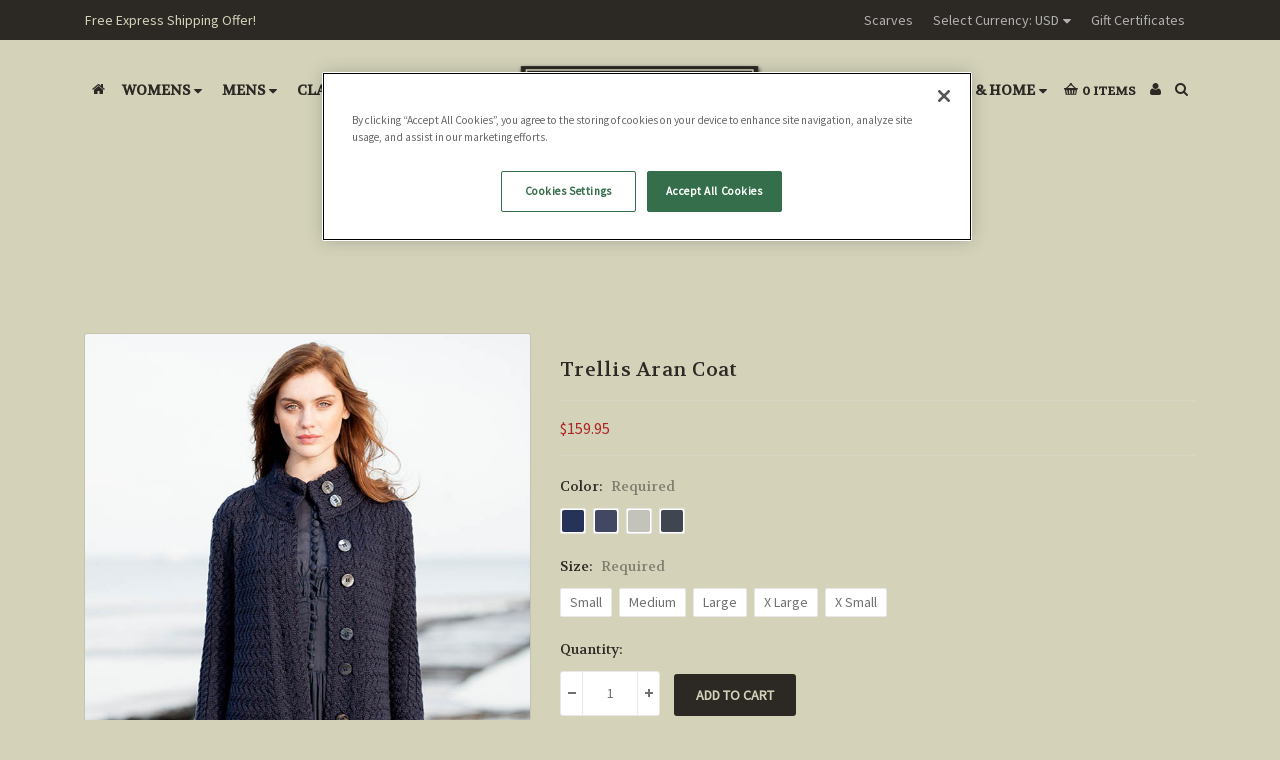

--- FILE ---
content_type: text/html; charset=UTF-8
request_url: https://www.clanarans.com/trellis-aran-coat
body_size: 24925
content:


<!DOCTYPE html>
<html class="no-js" lang="en">
<head>
    <title>Trellis Aran Coat</title>
    <meta property="product:price:amount" content="159.95" /><meta property="product:price:currency" content="USD" /><meta property="og:url" content="https://www.clanarans.com/trellis-aran-coat" /><meta property="og:site_name" content="ClanAran" /><meta name="keywords" content="aran coat, aran coatigan, aran, coat, coatigan"><link rel='canonical' href='https://www.clanarans.com/trellis-aran-coat' /><meta name='platform' content='bigcommerce.stencil' /><meta property="og:type" content="product" />
<meta property="og:title" content="Trellis Aran Coat" />
<meta property="og:description" content="ClanArans.com has Ireland&#039;s largest collection of authentic hand knit Irish Sweaters. The most famous of Irish sweaters is the Aran Sweater. All our Aran Sweaters are made in Ireland by skilled craftspeople." />
<meta property="og:image" content="https://cdn11.bigcommerce.com/s-s56em6w72d/products/3469/images/20840/A738leadnavy__18449__38329__45208.1532871690.386.513.jpg?c=2" />
<meta property="og:availability" content="instock" />
<meta property="pinterest:richpins" content="enabled" />
    
     
    <link href="https://cdn11.bigcommerce.com/s-s56em6w72d/product_images/FAVclan.png?t=1518792108" rel="shortcut icon">
    <meta name="viewport" content="width=device-width, initial-scale=1, maximum-scale=1">
    <meta name="theme-color" content="#ac2424">
    <link data-stencil-stylesheet href="https://cdn11.bigcommerce.com/s-s56em6w72d/stencil/373883c0-6164-013e-fc5b-2aaadf975d0e/e/f5a0f510-ecc4-013b-9834-427feb019367/css/theme-5c8b53e0-6164-013e-0db1-7eb847d58f5d.css" rel="stylesheet">
    <link href="https://fonts.googleapis.com/css?family=Montserrat:400%7CLato:900%7CKarla:400%7CSource+Sans+Pro:400%7CVolkhov:400&display=swap" rel="stylesheet">
    <script src="https://cdn11.bigcommerce.com/s-s56em6w72d/stencil/373883c0-6164-013e-fc5b-2aaadf975d0e/e/f5a0f510-ecc4-013b-9834-427feb019367/modernizr-custom.js"></script>

    <!-- Start Tracking Code for analytics_googleanalytics -->

<script async src="https://www.googletagmanager.com/gtag/js?id=UA-1361700-1"></script>
<script>
window.dataLayer = window.dataLayer || [];
function gtag(){dataLayer.push(arguments);}
gtag('js', new Date());
gtag('config', 'UA-1361700-1');

function trackEcommerce() {
    function gaAddTrans(orderID, store, total, tax, shipping, city, state, country, currency) {
        var transaction = {
            id: orderID,
            affiliation: store,
            revenue: total,
            tax: tax,
            shipping: shipping,
            city: city,
            state: state,
            country: country
        };

        if (currency) {
            transaction.currency = currency;
        }

        ga('ecommerce:addTransaction', transaction);
    }
    
    function gaAddItems(orderID, sku, product, variation, price, qty) {
        ga('ecommerce:addItem', {
            id: orderID,
            sku: sku,
            name: product,
            category: variation,
            price: price,
            quantity: qty
        });
    }

    function gaTrackTrans() {
        ga('ecommerce:send');
    }

    function gtagAddTrans(orderID, store, total, tax, shipping, city, state, country, currency) {
        this.transaction = {
            transaction_id: orderID,
            affiliation: store,
            value: total,
            tax: tax,
            shipping: shipping,
            items: []
        };

        if (currency) {
            this.transaction.currency = currency;
        }
    }

    function gtagAddItem(orderID, sku, product, variation, price, qty) {
        this.transaction.items.push({
            id: sku,
            name: product,
            category: variation,
            price: price,
            quantity: qty
        });
    }

    function gtagTrackTrans() {
        gtag('event', 'purchase', this.transaction);        
        this.transaction = null;
    }

    if (typeof gtag === 'function') {
        this._addTrans = gtagAddTrans;
        this._addItem = gtagAddItem;
        this._trackTrans = gtagTrackTrans;
    } else if (typeof ga === 'function') {
        this._addTrans = gaAddTrans;
        this._addItem = gaAddItems;
        this._trackTrans = gaTrackTrans;
    }
}

var pageTracker = new trackEcommerce();

</script>

<!-- End Tracking Code for analytics_googleanalytics -->


<script type="text/javascript" src="https://checkout-sdk.bigcommerce.com/v1/loader.js" defer ></script>
<script src="https://www.google.com/recaptcha/api.js" async defer></script>
<script type="text/javascript">
var BCData = {"product_attributes":{"sku":null,"upc":null,"mpn":null,"gtin":null,"weight":null,"base":false,"image":null,"price":{"with_tax":{"formatted":"$159.95","value":159.95,"currency":"USD"},"tax_label":"Tax"},"out_of_stock_behavior":"label_option","out_of_stock_message":"Out of stock","available_modifier_values":[],"available_variant_values":[5358,5359,5360,5361,5362,5363,5364,5365,5366],"in_stock_attributes":[5358,5359,5360,5361,5362,5363,5364,5365,5366],"selected_attributes":[],"stock":null,"instock":true,"stock_message":null,"purchasable":true,"purchasing_message":null,"call_for_price_message":null}};
</script>
<!-- OneTrust Cookies Consent Notice start for www.clanarans.com -->
<script src="https://cdn.cookielaw.org/scripttemplates/otSDKStub.js"  type="text/javascript" charset="UTF-8" data-domain-script="01978de7-6d67-7002-9736-8707fc9de3d9" ></script>
<script type="text/javascript">
function OptanonWrapper() { }
</script>
<!-- OneTrust Cookies Consent Notice end for www.clanarans.com -->
<script nonce="">
(function () {
    var xmlHttp = new XMLHttpRequest();

    xmlHttp.open('POST', 'https://bes.gcp.data.bigcommerce.com/nobot');
    xmlHttp.setRequestHeader('Content-Type', 'application/json');
    xmlHttp.send('{"store_id":"999856752","timezone_offset":"0.0","timestamp":"2026-01-30T10:44:28.08574500Z","visit_id":"89b4ef81-08ee-4979-8e32-bbb47c0929ed","channel_id":1}');
})();
</script>

    

    
    
    
    
    <!-- snippet location htmlhead -->
    <!-- Google Tag Manager -->
<script>(function(w,d,s,l,i){w[l]=w[l]||[];w[l].push({'gtm.start':
new Date().getTime(),event:'gtm.js'});var f=d.getElementsByTagName(s)[0],
j=d.createElement(s),dl=l!='dataLayer'?'&l='+l:'';j.async=true;j.src=
'https://www.googletagmanager.com/gtm.js?id='+i+dl;f.parentNode.insertBefore(j,f);
})(window,document,'script','dataLayer','GTM-M4VR462');</script>
<!-- End Google Tag Manager -->
</head>
<body class="template-page">
    <!-- Google Tag Manager (noscript) -->
<noscript><iframe src="https://www.googletagmanager.com/ns.html?id=GTM-M4VR462"
height="0" width="0" style="display:none;visibility:hidden"></iframe></noscript>
<!-- End Google Tag Manager (noscript) -->
    <!-- snippet location header -->
    <div class="icons-svg-sprite"><svg xmlns="http://www.w3.org/2000/svg"><defs> <path id="stumbleupon-path-1" d="M0,0.0749333333 L31.9250667,0.0749333333 L31.9250667,31.984 L0,31.984"/> </defs><symbol viewBox="0 0 24 24" id="icon-add"><path d="M19 13h-6v6h-2v-6H5v-2h6V5h2v6h6v2z"/></symbol><symbol viewBox="0 0 36 36" id="icon-arrow-down"> <path d="M16.5 6v18.26l-8.38-8.38-2.12 2.12 12 12 12-12-2.12-2.12-8.38 8.38v-18.26h-3z"/> </symbol><symbol viewBox="0 0 12 8" id="icon-chevron-down"><path d="M6 6.174l5.313-4.96.23-.214.457.427-.23.214-5.51 5.146L6.03 7 6 6.972 5.97 7l-.23-.214L.23 1.64 0 1.428.458 1l.23.214L6 6.174z" stroke-linecap="square" fill-rule="evenodd"/></symbol><symbol viewBox="0 0 24 24" id="icon-chevron-left"><path d="M15.41 7.41L14 6l-6 6 6 6 1.41-1.41L10.83 12z"/></symbol><symbol viewBox="0 0 24 24" id="icon-chevron-right"><path d="M10 6L8.59 7.41 13.17 12l-4.58 4.59L10 18l6-6z"/></symbol><symbol viewBox="0 0 24 24" id="icon-close"><path d="M19 6.41L17.59 5 12 10.59 6.41 5 5 6.41 10.59 12 5 17.59 6.41 19 12 13.41 17.59 19 19 17.59 13.41 12z"/></symbol><symbol viewBox="0 0 28 28" id="icon-envelope"> <path d="M0 23.5v-12.406q0.688 0.766 1.578 1.359 5.656 3.844 7.766 5.391 0.891 0.656 1.445 1.023t1.477 0.75 1.719 0.383h0.031q0.797 0 1.719-0.383t1.477-0.75 1.445-1.023q2.656-1.922 7.781-5.391 0.891-0.609 1.563-1.359v12.406q0 1.031-0.734 1.766t-1.766 0.734h-23q-1.031 0-1.766-0.734t-0.734-1.766zM0 6.844q0-1.219 0.648-2.031t1.852-0.812h23q1.016 0 1.758 0.734t0.742 1.766q0 1.234-0.766 2.359t-1.906 1.922q-5.875 4.078-7.313 5.078-0.156 0.109-0.664 0.477t-0.844 0.594-0.812 0.508-0.898 0.422-0.781 0.141h-0.031q-0.359 0-0.781-0.141t-0.898-0.422-0.812-0.508-0.844-0.594-0.664-0.477q-1.422-1-4.094-2.852t-3.203-2.227q-0.969-0.656-1.828-1.805t-0.859-2.133z"/> </symbol><symbol viewBox="0 0 32 32" id="icon-facebook"> <path d="M2.428 0.41c-0.936 0-1.695 0.753-1.695 1.682v27.112c0 0.929 0.759 1.682 1.695 1.682h14.709v-11.802h-4.002v-4.599h4.002v-3.392c0-3.936 2.423-6.080 5.961-6.080 1.695 0 3.152 0.125 3.576 0.181v4.114l-2.454 0.001c-1.924 0-2.297 0.907-2.297 2.239v2.937h4.59l-0.598 4.599h-3.992v11.802h7.826c0.936 0 1.695-0.753 1.695-1.682v-27.112c0-0.929-0.759-1.682-1.695-1.682h-27.321z"/> </symbol><symbol viewBox="0 0 20 28" id="icon-google"> <path d="M1.734 21.156q0-1.266 0.695-2.344t1.852-1.797q2.047-1.281 6.312-1.563-0.5-0.641-0.742-1.148t-0.242-1.148q0-0.625 0.328-1.328-0.719 0.063-1.062 0.063-2.312 0-3.898-1.508t-1.586-3.82q0-1.281 0.562-2.484t1.547-2.047q1.188-1.031 2.844-1.531t3.406-0.5h6.516l-2.141 1.375h-2.063q1.172 0.984 1.766 2.078t0.594 2.5q0 1.125-0.383 2.023t-0.93 1.453-1.086 1.016-0.922 0.961-0.383 1.031q0 0.562 0.5 1.102t1.203 1.062 1.414 1.148 1.211 1.625 0.5 2.219q0 1.422-0.766 2.703-1.109 1.906-3.273 2.805t-4.664 0.898q-2.063 0-3.852-0.648t-2.695-2.148q-0.562-0.922-0.562-2.047zM4.641 20.438q0 0.875 0.367 1.594t0.953 1.18 1.359 0.781 1.563 0.453 1.586 0.133q0.906 0 1.742-0.203t1.547-0.609 1.141-1.141 0.43-1.703q0-0.391-0.109-0.766t-0.227-0.656-0.422-0.648-0.461-0.547-0.602-0.539-0.57-0.453-0.648-0.469-0.57-0.406q-0.25-0.031-0.766-0.031-0.828 0-1.633 0.109t-1.672 0.391-1.516 0.719-1.070 1.164-0.422 1.648zM6.297 4.906q0 0.719 0.156 1.523t0.492 1.609 0.812 1.445 1.172 1.047 1.508 0.406q0.578 0 1.211-0.258t1.023-0.68q0.828-0.875 0.828-2.484 0-0.922-0.266-1.961t-0.75-2.016-1.313-1.617-1.828-0.641q-0.656 0-1.289 0.305t-1.039 0.82q-0.719 0.922-0.719 2.5z"/> </symbol><symbol viewBox="0 0 32 32" id="icon-instagram"> <path d="M25.522709,13.5369502 C25.7256898,14.3248434 25.8455558,15.1480745 25.8455558,15.9992932 C25.8455558,21.4379334 21.4376507,25.8455558 15.9998586,25.8455558 C10.5623493,25.8455558 6.15416148,21.4379334 6.15416148,15.9992932 C6.15416148,15.1480745 6.27459295,14.3248434 6.4775737,13.5369502 L3.6915357,13.5369502 L3.6915357,27.0764447 C3.6915357,27.7552145 4.24280653,28.3062027 4.92355534,28.3062027 L27.0764447,28.3062027 C27.7571935,28.3062027 28.3084643,27.7552145 28.3084643,27.0764447 L28.3084643,13.5369502 L25.522709,13.5369502 Z M27.0764447,3.6915357 L23.384909,3.6915357 C22.7050083,3.6915357 22.1543028,4.24280653 22.1543028,4.92214183 L22.1543028,8.61509104 C22.1543028,9.29442633 22.7050083,9.84569717 23.384909,9.84569717 L27.0764447,9.84569717 C27.7571935,9.84569717 28.3084643,9.29442633 28.3084643,8.61509104 L28.3084643,4.92214183 C28.3084643,4.24280653 27.7571935,3.6915357 27.0764447,3.6915357 Z M9.84597988,15.9992932 C9.84597988,19.3976659 12.6009206,22.1537374 15.9998586,22.1537374 C19.3987967,22.1537374 22.1543028,19.3976659 22.1543028,15.9992932 C22.1543028,12.6003551 19.3987967,9.84569717 15.9998586,9.84569717 C12.6009206,9.84569717 9.84597988,12.6003551 9.84597988,15.9992932 Z M3.6915357,31.9997173 C1.65296441,31.9997173 0,30.3461875 0,28.3062027 L0,3.6915357 C0,1.6526817 1.65296441,0 3.6915357,0 L28.3084643,0 C30.3473183,0 32,1.6526817 32,3.6915357 L32,28.3062027 C32,30.3461875 30.3473183,31.9997173 28.3084643,31.9997173 L3.6915357,31.9997173 Z" id="instagram-Imported-Layers" sketch:type="MSShapeGroup"/> </symbol><symbol viewBox="0 0 24 24" id="icon-keyboard-arrow-down"><path d="M7.41 7.84L12 12.42l4.59-4.58L18 9.25l-6 6-6-6z"/></symbol><symbol viewBox="0 0 24 24" id="icon-keyboard-arrow-up"><path d="M7.41 15.41L12 10.83l4.59 4.58L18 14l-6-6-6 6z"/></symbol><symbol viewBox="0 0 32 32" id="icon-linkedin"> <path d="M27.2684444,27.2675556 L22.5226667,27.2675556 L22.5226667,19.8408889 C22.5226667,18.0702222 22.4924444,15.792 20.0568889,15.792 C17.5866667,15.792 17.2097778,17.7217778 17.2097778,19.7146667 L17.2097778,27.2675556 L12.4693333,27.2675556 L12.4693333,11.9964444 L17.0186667,11.9964444 L17.0186667,14.0844444 L17.0844444,14.0844444 C17.7173333,12.8835556 19.2657778,11.6177778 21.5742222,11.6177778 C26.3804444,11.6177778 27.2684444,14.7795556 27.2684444,18.8924444 L27.2684444,27.2675556 L27.2684444,27.2675556 Z M7.11822222,9.91022222 C5.59377778,9.91022222 4.36444444,8.67733333 4.36444444,7.15733333 C4.36444444,5.63822222 5.59377778,4.40533333 7.11822222,4.40533333 C8.63644444,4.40533333 9.86844444,5.63822222 9.86844444,7.15733333 C9.86844444,8.67733333 8.63644444,9.91022222 7.11822222,9.91022222 L7.11822222,9.91022222 Z M4.74133333,11.9964444 L9.49244444,11.9964444 L9.49244444,27.2675556 L4.74133333,27.2675556 L4.74133333,11.9964444 Z M29.632,0 L2.36,0 C1.05777778,0 0,1.03288889 0,2.30755556 L0,29.6906667 C0,30.9653333 1.05777778,32 2.36,32 L29.632,32 C30.9368889,32 31.9991111,30.9653333 31.9991111,29.6906667 L31.9991111,2.30755556 C31.9991111,1.03288889 30.9368889,0 29.632,0 L29.632,0 Z" id="linkedin-Fill-4"/> </symbol><symbol viewBox="0 0 70 32" id="icon-logo-american-express"> <path d="M69.102 17.219l0.399 9.094c-0.688 0.313-3.285 1.688-4.26 1.688h-4.788v-0.656c-0.546 0.438-1.549 0.656-2.467 0.656h-15.053v-2.466c0-0.344-0.057-0.344-0.345-0.344h-0.257v2.81h-4.961v-2.924c-0.832 0.402-1.749 0.402-2.581 0.402h-0.544v2.523h-6.050l-1.434-1.656-1.577 1.656h-9.72v-10.781h9.892l1.405 1.663 1.548-1.663h6.652c0.775 0 2.037 0.115 2.581 0.66v-0.66h5.936c0.602 0 1.749 0.115 2.523 0.66v-0.66h8.946v0.66c0.516-0.43 1.433-0.66 2.265-0.66h4.988v0.66c0.546-0.372 1.32-0.66 2.323-0.66h4.578zM34.905 23.871c1.577 0 3.183-0.43 3.183-2.581 0-2.093-1.635-2.523-3.069-2.523h-5.878l-2.38 2.523-2.236-2.523h-7.427v7.67h7.312l2.351-2.509 2.266 2.509h3.556v-2.566h2.322zM46.001 23.556c-0.172-0.23-0.487-0.516-0.946-0.66 0.516-0.172 1.318-0.832 1.318-2.036 0-0.889-0.315-1.377-0.917-1.721-0.602-0.315-1.319-0.372-2.266-0.372h-4.215v7.67h1.864v-2.796h1.978c0.66 0 1.032 0.058 1.319 0.344 0.316 0.373 0.316 1.032 0.316 1.548v0.903h1.836v-1.477c0-0.688-0.058-1.032-0.288-1.405zM53.571 20.373v-1.605h-6.136v7.67h6.136v-1.563h-4.33v-1.549h4.244v-1.548h-4.244v-1.405h4.33zM58.245 26.438c1.864 0 2.926-0.759 2.926-2.393 0-0.774-0.23-1.262-0.545-1.664-0.459-0.372-1.119-0.602-2.151-0.602h-1.004c-0.258 0-0.487-0.057-0.717-0.115-0.201-0.086-0.373-0.258-0.373-0.545 0-0.258 0.058-0.43 0.287-0.602 0.143-0.115 0.373-0.115 0.717-0.115h3.383v-1.634h-3.671c-1.978 0-2.638 1.204-2.638 2.294 0 2.438 2.151 2.322 3.842 2.38 0.344 0 0.544 0.058 0.66 0.173 0.115 0.086 0.23 0.315 0.23 0.544 0 0.201-0.115 0.373-0.23 0.488-0.173 0.115-0.373 0.172-0.717 0.172h-3.555v1.62h3.555zM65.442 26.439c1.864 0 2.924-0.76 2.924-2.394 0-0.774-0.229-1.262-0.544-1.664-0.459-0.372-1.119-0.602-2.151-0.602h-1.003c-0.258 0-0.488-0.057-0.718-0.115-0.201-0.086-0.373-0.258-0.373-0.545 0-0.258 0.115-0.43 0.287-0.602 0.144-0.115 0.373-0.115 0.717-0.115h3.383v-1.634h-3.671c-1.921 0-2.638 1.204-2.638 2.294 0 2.438 2.151 2.322 3.842 2.38 0.344 0 0.544 0.058 0.66 0.174 0.115 0.086 0.229 0.315 0.229 0.544 0 0.201-0.114 0.373-0.229 0.488s-0.373 0.172-0.717 0.172h-3.556v1.62h3.556zM43.966 20.518c0.23 0.115 0.373 0.344 0.373 0.659 0 0.344-0.143 0.602-0.373 0.774-0.287 0.115-0.545 0.115-0.889 0.115l-2.237 0.058v-1.749h2.237c0.344 0 0.659 0 0.889 0.143zM36.108 8.646c-0.287 0.172-0.544 0.172-0.918 0.172h-2.265v-1.692h2.265c0.316 0 0.688 0 0.918 0.114 0.23 0.144 0.344 0.374 0.344 0.718 0 0.315-0.114 0.602-0.344 0.689zM50.789 6.839l1.262 3.039h-2.523zM30.775 25.792l-2.838-3.183 2.838-3.011v6.193zM35.019 20.373c0.66 0 1.090 0.258 1.090 0.918s-0.43 1.032-1.090 1.032h-2.437v-1.95h2.437zM5.773 9.878l1.291-3.039 1.262 3.039h-2.552zM18.905 20.372l4.616 0 2.036 2.237-2.093 2.265h-4.559v-1.549h4.071v-1.548h-4.071v-1.405zM19.077 13.376l-0.545 1.377h-3.24l-0.546-1.319v1.319h-6.222l-0.66-1.749h-1.577l-0.717 1.749h-5.572l2.389-5.649 2.237-5.104h4.789l0.659 1.262v-1.262h5.591l1.262 2.724 1.233-2.724h17.835c0.832 0 1.548 0.143 2.093 0.602v-0.602h4.903v0.602c0.803-0.459 1.864-0.602 3.068-0.602h7.082l0.66 1.262v-1.262h5.218l0.775 1.262v-1.262h5.103v10.753h-5.161l-1.003-1.635v1.635h-6.423l-0.717-1.749h-1.577l-0.717 1.749h-3.355c-1.318 0-2.294-0.316-2.954-0.659v0.659h-7.971v-2.466c0-0.344-0.057-0.402-0.286-0.402h-0.258v2.867h-15.398v-1.377zM43.363 6.409c-0.832 0.831-0.975 1.864-1.004 3.011 0 1.377 0.344 2.266 0.947 2.925 0.659 0.66 1.806 0.86 2.695 0.86h2.151l0.716-1.692h3.843l0.717 1.692h3.727v-5.763l3.47 5.763h2.638v-7.684h-1.892v5.333l-3.24-5.333h-2.839v7.254l-3.096-7.254h-2.724l-2.638 6.050h-0.832c-0.487 0-1.003-0.115-1.262-0.373-0.344-0.402-0.488-1.004-0.488-1.836 0-0.803 0.144-1.405 0.488-1.748 0.373-0.316 0.774-0.431 1.434-0.431h1.749v-1.663h-1.749c-1.262 0-2.265 0.286-2.81 0.889zM39.579 5.52v7.684h1.863v-7.684h-1.863zM31.12 5.52l-0 7.685h1.806v-2.781h1.979c0.66 0 1.090 0.057 1.376 0.315 0.316 0.401 0.258 1.061 0.258 1.491v0.975h1.892v-1.519c0-0.66-0.057-1.004-0.344-1.377-0.172-0.229-0.487-0.488-0.889-0.659 0.516-0.23 1.319-0.832 1.319-2.036 0-0.889-0.373-1.377-0.976-1.75-0.602-0.344-1.262-0.344-2.208-0.344h-4.215zM23.636 5.521v7.685h6.165v-1.577h-4.301v-1.549h4.244v-1.577h-4.244v-1.377h4.301v-1.606h-6.165zM16.124 13.205h1.577l2.695-6.021v6.021h1.864v-7.684h-3.011l-2.265 5.219-2.409-5.219h-2.953v7.254l-3.154-7.254h-2.724l-3.297 7.684h1.978l0.688-1.692h3.871l0.688 1.692h3.756v-6.021z"/> </symbol><symbol viewBox="0 0 95 32" id="icon-logo-discover"> <path d="M50.431 8.059c4.546 0 8.092 3.49 8.092 7.936 0 4.471-3.571 7.961-8.093 7.961-4.638 0-8.115-3.444-8.115-8.051 0-4.334 3.635-7.845 8.115-7.845zM4.362 8.345c4.811 0 8.168 3.133 8.168 7.64 0 2.247-1.028 4.422-2.761 5.864-1.461 1.214-3.126 1.761-5.429 1.761h-4.339v-15.265h4.362zM7.832 19.81c1.027-0.912 1.639-2.379 1.639-3.847 0-1.464-0.612-2.882-1.639-3.798-0.984-0.892-2.146-1.235-4.065-1.235h-0.797v10.096h0.797c1.919 0 3.127-0.367 4.065-1.216zM13.9 23.611v-15.265h2.965v15.265h-2.965zM24.123 14.201c3.378 1.238 4.379 2.338 4.379 4.764 0 2.952-2.166 5.015-5.247 5.015-2.261 0-3.904-0.896-5.271-2.907l1.914-1.856c0.685 1.328 1.825 2.036 3.24 2.036 1.325 0 2.308-0.915 2.308-2.152 0-0.641-0.298-1.189-0.891-1.578-0.297-0.187-0.889-0.46-2.054-0.87-2.784-1.010-3.742-2.085-3.742-4.192 0-2.493 2.055-4.371 4.745-4.371 1.667 0 3.196 0.571 4.473 1.696l-1.549 2.033c-0.778-0.867-1.508-1.233-2.398-1.233-1.28 0-2.213 0.732-2.213 1.694 0 0.821 0.525 1.258 2.307 1.921zM29.438 15.986c0-4.436 3.605-7.985 8.101-7.985 1.278 0 2.352 0.273 3.653 0.935v3.504c-1.233-1.213-2.308-1.717-3.72-1.717-2.787 0-4.976 2.313-4.976 5.241 0 3.092 2.123 5.267 5.112 5.267 1.347 0 2.397-0.48 3.585-1.671v3.504c-1.347 0.638-2.443 0.892-3.72 0.892-4.519 0-8.034-3.478-8.034-7.97zM65.239 18.601l4.11-10.254h3.216l-6.573 15.655h-1.596l-6.46-15.655h3.24zM73.914 23.612v-15.265h8.418v2.585h-5.453v3.388h5.244v2.585h-5.244v4.123h5.453v2.584h-8.418zM94.081 12.852c0 2.336-1.23 3.87-3.469 4.329l4.794 6.43h-3.651l-4.105-6.135h-0.388v6.135h-2.969v-15.265h4.404c3.425 0 5.384 1.645 5.384 4.506zM88.125 15.372c1.9 0 2.903-0.827 2.903-2.359 0-1.486-1.004-2.266-2.856-2.266h-0.911v4.626h0.863z"/> </symbol><symbol viewBox="0 0 54 32" id="icon-logo-mastercard"> <path d="M48.366 15.193c0.6 0 0.9 0.437 0.9 1.282 0 1.281-0.546 2.209-1.337 2.209-0.6 0-0.9-0.436-0.9-1.31 0-1.281 0.573-2.182 1.337-2.182zM38.276 18.275c0-0.655 0.491-1.009 1.472-1.009 0.109 0 0.191 0.027 0.382 0.027-0.027 0.982-0.545 1.636-1.227 1.636-0.382 0-0.628-0.245-0.628-0.655zM26.278 15.848c0 0.082-0 0.192-0 0.327h-1.909c0.164-0.763 0.545-1.173 1.091-1.173 0.518 0 0.818 0.3 0.818 0.845zM38.060 0.002c8.838 0 16.003 7.165 16.003 16.002s-7.165 15.999-16.003 15.999c-3.834 0-7.324-1.344-10.080-3.594 2.102-2.031 3.707-4.567 4.568-7.44h-1.33c-0.833 2.553-2.297 4.807-4.199 6.627-1.892-1.816-3.342-4.078-4.172-6.62h-1.33c0.858 2.856 2.435 5.401 4.521 7.432-2.749 2.219-6.223 3.594-10.036 3.594-8.837 0-16.002-7.163-16.002-15.999s7.164-16.001 16.002-16.001c3.814 0 7.287 1.377 10.036 3.603-2.087 2.023-3.664 4.568-4.521 7.424h1.33c0.83-2.542 2.28-4.804 4.172-6.607 1.903 1.808 3.367 4.060 4.199 6.614h1.33c-0.861-2.872-2.466-5.413-4.568-7.443 2.757-2.249 6.246-3.592 10.080-3.592zM7.217 20.213h1.691l1.336-8.044h-2.672l-1.637 4.99-0.082-4.99h-2.454l-1.336 8.044h1.582l1.037-6.135 0.136 6.135h1.173l2.209-6.189zM14.47 19.477l0.054-0.408 0.382-2.318c0.109-0.736 0.136-0.982 0.136-1.309 0-1.254-0.791-1.909-2.263-1.909-0.627 0-1.2 0.082-2.045 0.327l-0.246 1.473 0.163-0.028 0.246-0.081c0.382-0.109 0.928-0.164 1.418-0.164 0.79 0 1.091 0.164 1.091 0.6 0 0.109 0 0.191-0.055 0.409-0.273-0.027-0.518-0.054-0.709-0.054-1.909 0-2.999 0.927-2.999 2.536 0 1.064 0.627 1.773 1.554 1.773 0.791 0 1.364-0.246 1.8-0.791l-0.027 0.682h1.418l0.027-0.164 0.027-0.246zM17.988 16.314c-0.736-0.327-0.819-0.409-0.819-0.709 0-0.355 0.3-0.519 0.845-0.519 0.328 0 0.791 0.028 1.227 0.082l0.246-1.5c-0.436-0.082-1.118-0.137-1.5-0.137-1.909 0-2.59 1.009-2.563 2.208 0 0.818 0.382 1.391 1.282 1.828 0.709 0.327 0.818 0.436 0.818 0.709 0 0.409-0.3 0.6-0.982 0.6-0.518 0-0.982-0.082-1.527-0.245l-0.246 1.5 0.082 0.027 0.3 0.054c0.109 0.027 0.246 0.055 0.464 0.055 0.382 0.054 0.709 0.054 0.928 0.054 1.8 0 2.645-0.682 2.645-2.181 0-0.9-0.354-1.418-1.2-1.828zM21.75 18.741c-0.409 0-0.573-0.136-0.573-0.464 0-0.082 0-0.164 0.027-0.273l0.463-2.726h0.873l0.218-1.609h-0.873l0.191-0.982h-1.691l-0.737 4.472-0.082 0.518-0.109 0.654c-0.027 0.191-0.055 0.409-0.055 0.573 0 0.954 0.491 1.445 1.364 1.445 0.382 0 0.764-0.055 1.227-0.218l0.218-1.445c-0.109 0.054-0.273 0.054-0.464 0.054zM25.732 18.851c-0.982 0-1.5-0.381-1.5-1.145 0-0.055 0-0.109 0.027-0.191h3.382c0.163-0.682 0.218-1.145 0.218-1.636 0-1.446-0.9-2.373-2.318-2.373-1.718 0-2.973 1.663-2.973 3.899 0 1.936 0.982 2.945 2.89 2.945 0.628 0 1.173-0.082 1.773-0.273l0.273-1.636c-0.6 0.3-1.145 0.409-1.773 0.409zM31.158 15.524h0.109c0.164-0.79 0.382-1.363 0.655-1.881l-0.055-0.027h-0.164c-0.573 0-0.9 0.273-1.418 1.064l0.164-1.009h-1.554l-1.064 6.544h1.718c0.627-4.008 0.791-4.69 1.609-4.69zM36.122 20.133l0.3-1.827c-0.545 0.273-1.036 0.409-1.445 0.409-1.009 0-1.609-0.737-1.609-1.963 0-1.773 0.9-3.027 2.182-3.027 0.491 0 0.928 0.136 1.528 0.436l0.3-1.745c-0.163-0.054-0.218-0.082-0.436-0.163l-0.682-0.164c-0.218-0.054-0.491-0.082-0.791-0.082-2.263 0-3.845 2.018-3.845 4.88 0 2.155 1.146 3.491 3 3.491 0.463 0 0.872-0.082 1.5-0.246zM41.521 19.069l0.355-2.318c0.136-0.736 0.136-0.982 0.136-1.309 0-1.254-0.763-1.909-2.236-1.909-0.627 0-1.2 0.082-2.045 0.327l-0.246 1.473 0.164-0.028 0.218-0.081c0.382-0.109 0.955-0.164 1.446-0.164 0.791 0 1.091 0.164 1.091 0.6 0 0.109-0.027 0.191-0.082 0.409-0.246-0.027-0.491-0.054-0.682-0.054-1.909 0-3 0.927-3 2.536 0 1.064 0.627 1.773 1.555 1.773 0.791 0 1.363-0.246 1.8-0.791l-0.028 0.682h1.418v-0.164l0.027-0.246 0.054-0.327zM43.648 20.214c0.627-4.008 0.791-4.69 1.608-4.69h0.109c0.164-0.79 0.382-1.363 0.655-1.881l-0.055-0.027h-0.164c-0.572 0-0.9 0.273-1.418 1.064l0.164-1.009h-1.554l-1.037 6.544h1.691zM48.829 20.214l1.608 0 1.309-8.044h-1.691l-0.382 2.291c-0.464-0.6-0.955-0.9-1.637-0.9-1.5 0-2.782 1.854-2.782 4.035 0 1.636 0.818 2.7 2.073 2.7 0.627 0 1.118-0.218 1.582-0.709zM11.306 18.279c0-0.655 0.492-1.009 1.447-1.009 0.136 0 0.218 0.027 0.382 0.027-0.027 0.982-0.518 1.636-1.228 1.636-0.382 0-0.6-0.245-0.6-0.655z"/> </symbol><symbol viewBox="0 0 57 32" id="icon-logo-paypal"> <path d="M47.11 10.477c2.211-0.037 4.633 0.618 4.072 3.276l-1.369 6.263h-3.159l0.211-0.947c-1.72 1.712-6.038 1.821-5.335-2.111 0.491-2.294 2.878-3.023 6.423-3.023 0.246-1.020-0.457-1.274-1.65-1.238s-2.633 0.437-3.089 0.655l0.281-2.293c0.913-0.182 2.106-0.583 3.615-0.583zM47.32 16.885c0.069-0.291 0.106-0.547 0.176-0.838h-0.773c-0.596 0-1.579 0.146-1.931 0.765-0.456 0.728 0.177 1.348 0.878 1.311 0.807-0.037 1.474-0.401 1.65-1.238zM53.883 8h3.242l-2.646 12.016h-3.209zM39.142 8.037c1.689 0 3.729 1.274 3.131 4.077-0.528 2.476-2.498 3.933-4.89 3.933h-2.428l-0.879 3.969h-3.412l2.603-11.979h5.874zM39.037 12.114c0.211-0.911-0.317-1.638-1.197-1.638h-1.689l-0.704 3.277h1.583c0.88 0 1.795-0.728 2.006-1.638zM16.346 10.476c2.184-0.037 4.611 0.618 4.056 3.276l-1.352 6.262h-3.155l0.208-0.947c-1.664 1.712-5.929 1.821-5.235-2.111 0.486-2.294 2.844-3.023 6.345-3.023 0.208-1.020-0.485-1.274-1.664-1.238s-2.601 0.437-3.017 0.655l0.277-2.293c0.867-0.182 2.046-0.583 3.537-0.583zM16.589 16.885c0.035-0.291 0.104-0.547 0.173-0.838h-0.797c-0.555 0-1.525 0.146-1.872 0.765-0.451 0.728 0.138 1.348 0.832 1.311 0.797-0.037 1.491-0.401 1.664-1.238zM28.528 10.648l3.255-0-7.496 13.351h-3.528l2.306-3.925-1.289-9.426h3.156l0.508 5.579zM8.499 8.036c1.728 0 3.738 1.274 3.139 4.077-0.529 2.476-2.504 3.933-4.867 3.933h-2.468l-0.847 3.969h-3.456l2.609-11.979h5.89zM8.393 12.114c0.247-0.911-0.317-1.638-1.164-1.638h-1.693l-0.741 3.277h1.623c0.882 0 1.763-0.728 1.975-1.638z"/> </symbol><symbol viewBox="0 0 49 32" id="icon-logo-visa"> <path d="M14.059 10.283l4.24-0-6.302 15.472-4.236 0.003-3.259-12.329c2.318 0.952 4.379 3.022 5.219 5.275l0.42 2.148zM17.416 25.771l2.503-15.501h4.001l-2.503 15.501h-4.002zM31.992 16.494c2.31 1.106 3.375 2.444 3.362 4.211-0.032 3.217-2.765 5.295-6.97 5.295-1.796-0.020-3.526-0.394-4.459-0.826l0.56-3.469 0.515 0.246c1.316 0.579 2.167 0.814 3.769 0.814 1.151 0 2.385-0.476 2.396-1.514 0.007-0.679-0.517-1.165-2.077-1.924-1.518-0.74-3.53-1.983-3.505-4.211 0.024-3.012 2.809-5.116 6.765-5.116 1.55 0 2.795 0.339 3.586 0.651l-0.542 3.36-0.359-0.178c-0.74-0.314-1.687-0.617-2.995-0.595-1.568 0-2.293 0.689-2.293 1.333-0.010 0.728 0.848 1.204 2.246 1.923zM46.199 10.285l3.239 15.49h-3.714s-0.368-1.782-0.488-2.322c-0.583 0-4.667-0.008-5.125-0.008-0.156 0.42-0.841 2.331-0.841 2.331h-4.205l5.944-14.205c0.419-1.011 1.138-1.285 2.097-1.285h3.093zM41.263 20.274c0.781 0 2.698 0 3.322 0-0.159-0.775-0.927-4.474-0.927-4.474l-0.27-1.337c-0.202 0.581-0.554 1.52-0.531 1.479 0 0-1.262 3.441-1.594 4.332zM9.723 18.702c-1.648-4.573-5.284-6.991-9.723-8.109l0.053-0.322h6.453c0.87 0.034 1.573 0.326 1.815 1.308z"/> </symbol><symbol viewBox="0 0 34 32" id="icon-pinterest"> <path d="M1.356 15.647c0 6.24 3.781 11.6 9.192 13.957-0.043-1.064-0.008-2.341 0.267-3.499 0.295-1.237 1.976-8.303 1.976-8.303s-0.491-0.973-0.491-2.411c0-2.258 1.319-3.945 2.962-3.945 1.397 0 2.071 1.041 2.071 2.288 0 1.393-0.895 3.477-1.356 5.408-0.385 1.616 0.817 2.935 2.424 2.935 2.909 0 4.869-3.708 4.869-8.101 0-3.34-2.267-5.839-6.39-5.839-4.658 0-7.56 3.447-7.56 7.297 0 1.328 0.394 2.264 1.012 2.989 0.284 0.333 0.324 0.467 0.221 0.849-0.074 0.28-0.243 0.955-0.313 1.223-0.102 0.386-0.417 0.524-0.769 0.381-2.145-0.869-3.145-3.201-3.145-5.822 0-4.329 3.679-9.519 10.975-9.519 5.863 0 9.721 4.21 9.721 8.729 0 5.978-3.349 10.443-8.285 10.443-1.658 0-3.217-0.889-3.751-1.899 0 0-0.892 3.511-1.080 4.189-0.325 1.175-0.963 2.349-1.546 3.264 1.381 0.405 2.84 0.625 4.352 0.625 8.48 0 15.355-6.822 15.355-15.238s-6.876-15.238-15.355-15.238c-8.48 0-15.356 6.822-15.356 15.238z"/> </symbol><symbol viewBox="0 0 26 28" id="icon-print"> <path d="M0 21.5v-6.5q0-1.234 0.883-2.117t2.117-0.883h1v-8.5q0-0.625 0.438-1.062t1.062-0.438h10.5q0.625 0 1.375 0.313t1.188 0.75l2.375 2.375q0.438 0.438 0.75 1.188t0.313 1.375v4h1q1.234 0 2.117 0.883t0.883 2.117v6.5q0 0.203-0.148 0.352t-0.352 0.148h-3.5v2.5q0 0.625-0.438 1.062t-1.062 0.438h-15q-0.625 0-1.062-0.438t-0.438-1.062v-2.5h-3.5q-0.203 0-0.352-0.148t-0.148-0.352zM6 24h14v-4h-14v4zM6 14h14v-6h-2.5q-0.625 0-1.062-0.438t-0.438-1.062v-2.5h-10v10zM22 15q0 0.406 0.297 0.703t0.703 0.297 0.703-0.297 0.297-0.703-0.297-0.703-0.703-0.297-0.703 0.297-0.297 0.703z"/> </symbol><symbol viewBox="0 0 24 24" id="icon-remove"><path d="M19 13H5v-2h14v2z"/></symbol><symbol viewBox="0 0 32 32" id="icon-rss"> <path d="M-0.465347858,2.01048219 C-0.465347858,2.01048219 28.7009958,0.574406533 31,31.3201126 L25.1092027,31.3201126 C25.1092027,31.3201126 26.2597741,8.90749482 -0.465347858,6.89506416 L-0.465347858,2.01048219 L-0.465347858,2.01048219 Z M-0.465347858,12.2127144 C-0.465347858,12.2127144 16.6328276,11.6363594 19.9369779,31.3201126 L14.0472499,31.3201126 C14.0472499,31.3201126 13.3297467,19.6839434 -0.465347858,17.0940884 L-0.465347858,12.2127144 L-0.465347858,12.2127144 Z M2.73614917,25.0304648 C4.79776783,25.0304648 6.47229834,26.7007181 6.47229834,28.766614 C6.47229834,30.8282326 4.79776783,32.5016938 2.73614917,32.5016938 C0.6723919,32.5016938 -1,30.8293019 -1,28.766614 C-1,26.7017874 0.6723919,25.0304648 2.73614917,25.0304648 Z" id="rss-Shape"/> </symbol><symbol viewBox="0 0 26 28" id="icon-star"> <path d="M0 10.109q0-0.578 0.875-0.719l7.844-1.141 3.516-7.109q0.297-0.641 0.766-0.641t0.766 0.641l3.516 7.109 7.844 1.141q0.875 0.141 0.875 0.719 0 0.344-0.406 0.75l-5.672 5.531 1.344 7.812q0.016 0.109 0.016 0.313 0 0.328-0.164 0.555t-0.477 0.227q-0.297 0-0.625-0.187l-7.016-3.687-7.016 3.687q-0.344 0.187-0.625 0.187-0.328 0-0.492-0.227t-0.164-0.555q0-0.094 0.031-0.313l1.344-7.812-5.688-5.531q-0.391-0.422-0.391-0.75z"/> </symbol><symbol viewBox="0 0 32 32" id="icon-stumbleupon">  <mask id="stumbleupon-mask-2" sketch:name="Clip 2"> <use xlink:href="#stumbleupon-path-1"/> </mask> <path d="M31.9250667,16.0373333 C31.9250667,24.8533333 24.7784,32 15.9624,32 C7.14666667,32 0,24.8533333 0,16.0373333 C0,7.2216 7.14666667,0.0749333333 15.9624,0.0749333333 C24.7784,0.0749333333 31.9250667,7.2216 31.9250667,16.0373333 Z M21.9205547,16.3600826 L21.9205547,18.9857015 C21.9205547,19.5214765 21.494073,19.9558236 20.968,19.9558236 C20.441927,19.9558236 20.0154453,19.5214765 20.0154453,18.9857015 L20.0154453,16.4101275 L18.1823358,16.9675798 L16.9525547,16.3839008 L16.9525547,18.9383327 C16.9717372,21.1844666 18.7659562,23 20.976146,23 C23.1984234,23 25,21.1651979 25,18.9019364 L25,16.3600826 L21.9205547,16.3600826 Z M16.9525547,14.2429415 L18.1823358,14.8266205 L20.0154453,14.2691683 L20.0154453,12.9736203 C19.9505401,10.7684323 18.1810219,9 16,9 C13.8268613,9 12.0618102,10.7555866 11.9845547,12.9492669 L11.9845547,18.8684839 C11.9845547,19.404259 11.558073,19.8386061 11.032,19.8386061 C10.505927,19.8386061 10.0794453,19.404259 10.0794453,18.8684839 L10.0794453,16.3600826 L7,16.3600826 L7,18.9019364 C7,21.1651979 8.80131387,23 11.0235912,23 C13.2264234,23 15.0119708,21.1965095 15.0429781,18.9608128 L15.0474453,13.114656 C15.0474453,12.578881 15.473927,12.1445339 16,12.1445339 C16.526073,12.1445339 16.9525547,12.578881 16.9525547,13.114656 L16.9525547,14.2429415 Z" id="stumbleupon-Fill-1" sketch:type="MSShapeGroup" mask="url(#stumbleupon-mask-2)"/> </symbol><symbol viewBox="0 0 32 32" id="icon-tumblr"> <path d="M23.852762,25.5589268 C23.2579209,25.8427189 22.1195458,26.089634 21.2697728,26.1120809 C18.7092304,26.1810247 18.2121934,24.3131275 18.1897466,22.9566974 L18.1897466,12.9951133 L24.6159544,12.9951133 L24.6159544,8.15140729 L18.2137967,8.15140729 L18.2137967,0 L13.5256152,0 C13.4486546,0 13.3139736,0.0673405008 13.2963368,0.238898443 C13.0221648,2.73370367 11.8533261,7.11243957 7,8.86168924 L7,12.9951133 L10.2387574,12.9951133 L10.2387574,23.4521311 C10.2387574,27.0307977 12.8794671,32.1166089 19.8508122,31.9979613 C22.2013164,31.9578777 24.8131658,30.9718204 25.3919735,30.1236507 L23.852762,25.5589268"/> </symbol><symbol viewBox="0 0 43 32" id="icon-twitter"> <path d="M36.575 5.229c1.756-0.952 3.105-2.46 3.74-4.257-1.644 0.882-3.464 1.522-5.402 1.867-1.551-1.495-3.762-2.429-6.209-2.429-4.697 0-8.506 3.445-8.506 7.694 0 0.603 0.075 1.19 0.22 1.753-7.069-0.321-13.337-3.384-17.532-8.039-0.732 1.136-1.152 2.458-1.152 3.868 0 2.669 1.502 5.024 3.784 6.404-1.394-0.040-2.706-0.386-3.853-0.962-0.001 0.032-0.001 0.064-0.001 0.097 0 3.728 2.932 6.837 6.823 7.544-0.714 0.176-1.465 0.27-2.241 0.27-0.548 0-1.081-0.048-1.6-0.138 1.083 3.057 4.224 5.281 7.946 5.343-2.911 2.064-6.579 3.294-10.564 3.294-0.687 0-1.364-0.036-2.029-0.108 3.764 2.183 8.235 3.457 13.039 3.457 15.646 0 24.202-11.724 24.202-21.891 0-0.334-0.008-0.665-0.025-0.995 1.662-1.085 3.104-2.439 4.244-3.982-1.525 0.612-3.165 1.025-4.885 1.211z"/> </symbol><symbol viewBox="0 0 32 32" id="icon-youtube"> <path d="M31.6634051,8.8527593 C31.6634051,8.8527593 31.3509198,6.64879843 30.3919217,5.67824658 C29.1757339,4.40441487 27.8125088,4.39809002 27.1873503,4.32353816 C22.7118278,4 15.9983092,4 15.9983092,4 L15.984407,4 C15.984407,4 9.27104501,4 4.79536595,4.32353816 C4.17017613,4.39809002 2.80745205,4.40441487 1.59082583,5.67824658 C0.631890411,6.64879843 0.319843444,8.8527593 0.319843444,8.8527593 C0.319843444,8.8527593 0,11.4409393 0,14.0290881 L0,16.4554834 C0,19.0436008 0.319843444,21.6317495 0.319843444,21.6317495 C0.319843444,21.6317495 0.631890411,23.8357417 1.59082583,24.8062935 C2.80745205,26.0801566 4.40557339,26.0398591 5.11736986,26.1733699 C7.67602348,26.4187241 15.9913894,26.4946536 15.9913894,26.4946536 C15.9913894,26.4946536 22.7118278,26.4845401 27.1873503,26.1610333 C27.8125088,26.0864501 29.1757339,26.0801566 30.3919217,24.8062935 C31.3509198,23.8357417 31.6634051,21.6317495 31.6634051,21.6317495 C31.6634051,21.6317495 31.9827789,19.0436008 31.9827789,16.4554834 L31.9827789,14.0290881 C31.9827789,11.4409393 31.6634051,8.8527593 31.6634051,8.8527593 Z M12.6895342,19.39582 L12.6880626,10.4095186 L21.3299413,14.9183249 L12.6895342,19.39582 Z" id="youtube-Imported-Layers"/> </symbol></svg>
</div>

    <div class="cookieMessage">
    <div class="cookieMessage-container">
        <div class="cookieMessage-text">
            <p>The cookie settings on this website are set to &#x27;allow all cookies&#x27; to give you the very best experience. Please click Accept Cookies to continue to use the site.</p>
        </div>
        <button class="button button--primary button--small" data-privacy-accept>Accept Cookies</button>
    </div>
</div>

    <div class="page-wrap">
        <div class="page-wrap-inner">

            <header class="main-header header-logo-center" data-left-menu-limit="3" data-right-menu-limit="2">
    <!-- Begin desktop search -->
    <div class="desktop-search">
        <div class="container">
            <div class="row mx-0">
                <div class="col-lg-12 px-0">
                    <div class="navbar-search">
                        <div id="quickSearch" aria-hidden="true" tabindex="-1" data-prevent-quick-search-close>
    <!-- snippet location forms_search -->
    <a href="#" class="search-close" aria-label="Close" role="button">
        <span aria-hidden="true">&#215;</span>
    </a>
    <form class="form" action="/search.php">
        <fieldset class="form-fieldset">
            <div class="form-field">
                <label class="is-srOnly" for="search_query">Search</label>
                <input class="form-input" data-search-quick name="search_query" id="search_query" data-error-message="Search field cannot be empty." placeholder="Search the store" autocomplete="off">
            </div>
        </fieldset>
    </form>
    <section class="quickSearchResults" data-bind="html: results"></section>
</div>
                    </div>
                </div>
            </div>
        </div>
    </div>
    <!-- End desktop search -->
    <!-- Begin upper navigation -->
    <nav class="upper-navigation has-upper-header-text">
        <div class="container">
            <div class="row mx-0">
                <div class="upper-menu upper-menu-left col px-0">
                    Free Express Shipping Offer!
                </div>
                <div class="upper-menu upper-menu-right col px-0">
                    <ul class="navbar-nav pull-right">

                    </ul>
                </div>
            </div>
        </div>
    </nav>
    <!-- End upper navigation -->
    <!-- Begin primary navigation -->
    <nav class="primary-navigation">
        <div class="container">
            <div class="row mx-0">
                <div class="main-menu main-menu-left col px-0">
                    <ul class="navbar-nav pull-left">

                    </ul>
                </div>
                <div class="main-menu-logo col px-0">
                    <a href="https://www.clanarans.com/">
        <img class="header-logo-image" src="https://cdn11.bigcommerce.com/s-s56em6w72d/images/stencil/250x100/clanaranbc_1518792400__59392.original.png" alt="ClanAran" title="ClanAran">
</a>
                </div>
                <div class="main-menu main-menu-right col px-0">
                    <ul class="navbar-nav pull-right">

                    </ul>
                </div>
                <div class="main-menu main-menu-init col px-0" style="display: none;">
                    <ul class="navbar-nav pull-right">
                        <li class="nav-item nav-item-icon nav-item-home">
                            <a class="nav-link" href="https://www.clanarans.com/"><i class="fontawesome-home"></i></a>
                        </li>
                        <li class="nav-item nav-menu-item 
has-dropdown-menu
">
<a href="https://www.clanarans.com/ladies-knitwear" class="nav-link">Womens</a>
<ul class="dropdown-menu">
    <li class="nav-item">
        <a href="https://www.clanarans.com/sweaters" class="nav-link">Sweaters</a>
            </li>
    <li class="nav-item">
        <a href="https://www.clanarans.com/cardigans-and-jackets" class="nav-link">Cardigans, Jackets &amp; Coatigans</a>
            </li>
    <li class="nav-item">
        <a href="https://www.clanarans.com/capes-shawls-dresses" class="nav-link">Ponchos, Capes &amp; Shawls</a>
            </li>
    <li class="nav-item has-dropdown-menu">
        <a href="https://www.clanarans.com/womens-scarves" class="nav-link">Women&#x27;s Scarves</a>
        <ul class="dropdown-menu">
    <li class="nav-item">
        <a href="https://www.clanarans.com/celtic-design-scarves" class="nav-link">Celtic Design Scarves</a>
            </li>
    <li class="nav-item">
        <a href="https://www.clanarans.com/herringbone-scarves" class="nav-link">Herringbone Scarves</a>
            </li>
    <li class="nav-item">
        <a href="https://www.clanarans.com/knitted-scarves" class="nav-link">Knitted Wool Scarves</a>
            </li>
    <li class="nav-item">
        <a href="https://www.clanarans.com/lambswool-scarves" class="nav-link">Lambswool Scarves</a>
            </li>
    <li class="nav-item">
        <a href="https://www.clanarans.com/woven-scarves" class="nav-link">Plaid &amp; Tartan Scarves</a>
            </li>
    <li class="nav-item">
        <a href="https://www.clanarans.com/striped-scarves" class="nav-link">Striped Scarves</a>
            </li>
</ul>
    </li>
    <li class="nav-item has-dropdown-menu">
        <a href="https://www.clanarans.com/accessories" class="nav-link">Accessories</a>
        <ul class="dropdown-menu">
    <li class="nav-item">
        <a href="https://www.clanarans.com/irish-tweed-bags" class="nav-link">Bags and Satchels</a>
            </li>
    <li class="nav-item">
        <a href="https://www.clanarans.com/caps-hats" class="nav-link">Caps &amp; Hats</a>
            </li>
    <li class="nav-item">
        <a href="https://www.clanarans.com/gloves-mittens" class="nav-link">Gloves &amp; Mittens</a>
            </li>
    <li class="nav-item">
        <a href="https://www.clanarans.com/irish-wool-socks-slippers" class="nav-link">Irish Wool Socks &amp; Slippers</a>
            </li>
    <li class="nav-item">
        <a href="https://www.clanarans.com/jewelry" class="nav-link">Jewelry</a>
            </li>
</ul>
    </li>
    <li class="nav-item">
        <a href="https://www.clanarans.com/womens-plus-sizes" class="nav-link">Plus Sizes</a>
            </li>
</ul>
</li>
<li class="nav-item nav-menu-item 
has-dropdown-menu
">
<a href="https://www.clanarans.com/gents-knitwear" class="nav-link">Mens</a>
<ul class="dropdown-menu">
    <li class="nav-item">
        <a href="https://www.clanarans.com/gents-sweaters" class="nav-link">Sweaters</a>
            </li>
    <li class="nav-item">
        <a href="https://www.clanarans.com/gents-jackets" class="nav-link">Cardigans, Jackets &amp; Coats</a>
            </li>
    <li class="nav-item has-dropdown-menu">
        <a href="https://www.clanarans.com/irish-caps-and-irish-hats" class="nav-link">Irish Caps &amp; Hats</a>
        <ul class="dropdown-menu">
    <li class="nav-item">
        <a href="https://www.clanarans.com/irish-tweed-flat-caps" class="nav-link">Irish Flat Caps</a>
            </li>
    <li class="nav-item">
        <a href="https://www.clanarans.com/irish-wool-caps" class="nav-link">Irish Wool Hats</a>
            </li>
</ul>
    </li>
    <li class="nav-item has-dropdown-menu">
        <a href="https://www.clanarans.com/irish-wool-scarves" class="nav-link">Men&#x27;s Scarves</a>
        <ul class="dropdown-menu">
    <li class="nav-item">
        <a href="https://www.clanarans.com/Woven-Tweed-Scarves" class="nav-link">Herringbone Scarves</a>
            </li>
    <li class="nav-item">
        <a href="https://www.clanarans.com/mens-knitted-wool-scarves" class="nav-link">Knitted Wool Scarves</a>
            </li>
    <li class="nav-item">
        <a href="https://www.clanarans.com/mens-lambswool-scarves" class="nav-link">Lambswool Scarves</a>
            </li>
    <li class="nav-item">
        <a href="https://www.clanarans.com/mens-plaid-tartan-scarves" class="nav-link">Plaid &amp; Tartan Scarves</a>
            </li>
    <li class="nav-item">
        <a href="https://www.clanarans.com/mens-striped-scarves" class="nav-link">Striped Scarves</a>
            </li>
</ul>
    </li>
    <li class="nav-item has-dropdown-menu">
        <a href="https://www.clanarans.com/gents-accessories" class="nav-link">Accessories</a>
        <ul class="dropdown-menu">
    <li class="nav-item">
        <a href="https://www.clanarans.com/bags-and-satchels" class="nav-link">Bags and Satchels</a>
            </li>
    <li class="nav-item">
        <a href="https://www.clanarans.com/mens-gloves" class="nav-link">Gloves &amp; Mittens</a>
            </li>
    <li class="nav-item">
        <a href="https://www.clanarans.com/mens-grandfather-shirts-and-waistcoats" class="nav-link">Grandfather Shirts and Waistcoats</a>
            </li>
    <li class="nav-item">
        <a href="https://www.clanarans.com/mens-irish-wool-socks-and-slippers" class="nav-link">Irish Wool Socks and Slippers</a>
            </li>
    <li class="nav-item">
        <a href="https://www.clanarans.com/jewelry-for-him" class="nav-link">Jewelry For Him</a>
            </li>
</ul>
    </li>
    <li class="nav-item">
        <a href="https://www.clanarans.com/mens-big-tall" class="nav-link">Big &amp; Tall</a>
            </li>
</ul>
</li>
<li class="nav-item nav-menu-item 
has-mega-menu
">
<a href="https://www.clanarans.com/clan-aran-sweaters" class="nav-link">Clans</a>
<div class="mega-menu-container">
    <div class="row">
        <div class="mega-menu-col col col-lg-3">
            <ul class="mega-menu-col-inner">
                <li class="nav-item nav-item-title">
                    <a href="https://www.clanarans.com/clanaran-irish-fisherman-sweaters" class="nav-link">Clan Sweaters</a>
                    <ul class="mega-menu">
                        <li class="nav-item nav-item-view-all">
                            <a href="https://www.clanarans.com/clanaran-irish-fisherman-sweaters" class="nav-link">View All</a>
                        </li>
                    </ul>
                </li>
            </ul>
        </div>
        <div class="mega-menu-col col col-lg-3">
            <ul class="mega-menu-col-inner">
                <li class="nav-item nav-item-title">
                    <a href="https://www.clanarans.com/clanaran-irish-scarves" class="nav-link">Clan Scarves</a>
                    <ul class="mega-menu">
                        <li class="nav-item nav-item-view-all">
                            <a href="https://www.clanarans.com/clanaran-irish-scarves" class="nav-link">View All</a>
                        </li>
                    </ul>
                </li>
            </ul>
        </div>
        <div class="mega-menu-col col col-lg-3">
            <ul class="mega-menu-col-inner">
                <li class="nav-item nav-item-title">
                    <a href="https://www.clanarans.com/clanaran-irish-wool-throws" class="nav-link">Clan Throws</a>
                    <ul class="mega-menu">
                        <li class="nav-item nav-item-view-all">
                            <a href="https://www.clanarans.com/clanaran-irish-wool-throws" class="nav-link">View All</a>
                        </li>
                    </ul>
                </li>
            </ul>
        </div>
        <div class="mega-menu-col col col-lg-3">
            <ul class="mega-menu-col-inner">
                <li class="nav-item nav-item-title">
                    <a href="https://www.clanarans.com/clanaran-patterns-kits" class="nav-link">Clan Knitting Patterns and Kits</a>
                    <ul class="mega-menu">
                        <li class="nav-item nav-item-view-all">
                            <a href="https://www.clanarans.com/clanaran-patterns-kits" class="nav-link">View All</a>
                        </li>
                    </ul>
                </li>
            </ul>
        </div>
    </div>
</div>
</li>
<li class="nav-item nav-menu-item 
has-dropdown-menu
">
<a href="https://www.clanarans.com/childrens-knitwear" class="nav-link">Kids</a>
<ul class="dropdown-menu">
    <li class="nav-item">
        <a href="https://www.clanarans.com/boys-and-girls" class="nav-link">Sweaters, Cardigans &amp; Jackets</a>
            </li>
    <li class="nav-item">
        <a href="https://www.clanarans.com/baby" class="nav-link">Baby &amp; Toddler</a>
            </li>
    <li class="nav-item">
        <a href="https://www.clanarans.com/baby-blankets-and-throws" class="nav-link">Baby Blankets &amp; Throws</a>
            </li>
    <li class="nav-item has-dropdown-menu">
        <a href="https://www.clanarans.com/childrens-accessories" class="nav-link">Accessories</a>
        <ul class="dropdown-menu">
    <li class="nav-item">
        <a href="https://www.clanarans.com/kids-scarves" class="nav-link">Kid&#x27;s Scarves</a>
            </li>
</ul>
    </li>
    <li class="nav-item">
        <a href="https://www.clanarans.com/aran-toys" class="nav-link">Aran Toys</a>
            </li>
</ul>
</li>
<li class="nav-item nav-menu-item 
has-dropdown-menu
">
<a href="https://www.clanarans.com/house-and-home" class="nav-link">House &amp; Home</a>
<ul class="dropdown-menu">
    <li class="nav-item has-dropdown-menu">
        <a href="https://www.clanarans.com/throws" class="nav-link">Throws</a>
        <ul class="dropdown-menu">
    <li class="nav-item">
        <a href="https://www.clanarans.com/celtic-design-throws" class="nav-link">Celtic Design Throws</a>
            </li>
    <li class="nav-item">
        <a href="https://www.clanarans.com/wool" class="nav-link">Knitted Wool Throws</a>
            </li>
    <li class="nav-item">
        <a href="https://www.clanarans.com/mohair" class="nav-link">Mohair Throws</a>
            </li>
    <li class="nav-item">
        <a href="https://www.clanarans.com/plaid-tartan-throws" class="nav-link">Plaid &amp; Tartan Throws</a>
            </li>
</ul>
    </li>
    <li class="nav-item has-dropdown-menu">
        <a href="https://www.clanarans.com/knitting" class="nav-link">Knitting</a>
        <ul class="dropdown-menu">
    <li class="nav-item">
        <a href="https://www.clanarans.com/aran-wool" class="nav-link">Aran Wool</a>
            </li>
    <li class="nav-item">
        <a href="https://www.clanarans.com/knitting-wool-and-patterns" class="nav-link">Knitting Patterns and Kits</a>
            </li>
</ul>
    </li>
    <li class="nav-item">
        <a href="https://www.clanarans.com/aran-homeware" class="nav-link">Aran Design Homeware</a>
            </li>
    <li class="nav-item">
        <a href="https://www.clanarans.com/sheepskin" class="nav-link">Sheepskin Rugs</a>
            </li>
    <li class="nav-item">
        <a href="https://www.clanarans.com/xmas-gifts" class="nav-link">Christmas</a>
            </li>
</ul>
</li>
<li class="nav-item nav-menu-item 
">
<a href="https://www.clanarans.com/scarves/" class="nav-link">Scarves</a>
</li>

                        <li class="nav-item nav-menu-item has-dropdown-menu">
    <a href="#" class="nav-link">Select Currency: USD</a>
    <ul class="dropdown-menu">
        <li class="nav-item">
            <a href="https://www.clanarans.com/trellis-aran-coat?setCurrencyId=1" class="nav-link">Euro</a>
        </li>
        <li class="nav-item active">
            <a href="https://www.clanarans.com/trellis-aran-coat?setCurrencyId=2" class="nav-link">US Dollar</a>
        </li>
        <li class="nav-item">
            <a href="https://www.clanarans.com/trellis-aran-coat?setCurrencyId=3" class="nav-link">Australian Dollar</a>
        </li>
        <li class="nav-item">
            <a href="https://www.clanarans.com/trellis-aran-coat?setCurrencyId=4" class="nav-link">Canadian Dollar</a>
        </li>
        <li class="nav-item">
            <a href="https://www.clanarans.com/trellis-aran-coat?setCurrencyId=5" class="nav-link">Pound Sterling</a>
        </li>
        <li class="nav-item">
            <a href="https://www.clanarans.com/trellis-aran-coat?setCurrencyId=6" class="nav-link">Japanese Yen</a>
        </li>
    </ul>
</li>


<li class="nav-item nav-menu-item">
    <a href="/giftcertificates.php" class="nav-link">Gift Certificates</a>
</li>

<li class="nav-item nav-menu-item nav-item-compare">
    <a class="nav-link" href="/compare" data-compare-nav>Compare <span class="compare-count"></span></a>
</li>
                        <li class="nav-item nav-item-icon nav-item-cart">
                            <a class="nav-link" href="/cart.php"><i class="diamondicon-cart"></i><span class="quickcart-items-count-wrapper"><span class="quickcart-items-count cart-quantity">0</span> <span class="quickcart-items-text">ITEMS</span></span></a>
                        </li>
                        <li class="nav-item nav-item-icon nav-item-account">
                            <a class="nav-link" href="/login.php"><i class="fontawesome-user"></i></a>
                        </li>
                        <li class="nav-item nav-item-icon nav-item-search">
                            <a class="nav-link" href="/search.php"><i class="fontawesome-search"></i></a>
                        </li>
                    </ul>
                </div>
                <div class="main-menu mobile-menu-icon-wrapper-left col px-0">
                    <ul class="navbar-nav pull-left">
                        <li class="nav-item nav-item-icon nav-item-mobile-menu">
                            <a class="nav-link">
                                <span class="menu-icon-bars">
                                    <span class="menu-icon-bar"></span>
                                    <span class="menu-icon-bar"></span>
                                    <span class="menu-icon-bar"></span>
                                </span>
                            </a>
                        </li>
                    </ul>
                </div>
                <div class="main-menu mobile-menu-icon-wrapper-right col px-0">
                    <ul class="navbar-nav pull-right">
                        <li class="nav-item nav-item-icon nav-item-cart">
                            <a class="nav-link" href="/cart.php"><i class="diamondicon-cart"></i><span class="quickcart-items-count-wrapper"><span class="quickcart-items-count cart-quantity">0</span> <span class="quickcart-items-text">ITEMS</span></span></a>
                        </li>
                    </ul>
                </div>
            </div>
        </div>
        <div class="mobile-menu">
            <div class="navbar-search">
                <div id="quickSearchMobile" aria-hidden="true" tabindex="-1" data-prevent-quick-search-close>
    <!-- snippet location forms_search -->
    <a href="#" class="search-close" aria-label="Close" role="button">
        <span aria-hidden="true">&#215;</span>
    </a>
    <form class="form" action="/search.php">
        <fieldset class="form-fieldset">
            <div class="form-field">
                <label class="is-srOnly" for="search_query_mobile">Search</label>
                <input class="form-input" data-search-quick name="search_query" id="search_query_mobile" data-error-message="Search field cannot be empty." placeholder="Search the store" autocomplete="off">
            </div>
        </fieldset>
    </form>
    <section class="quickSearchResults" data-bind="html: results"></section>
</div>
            </div>
            <ul class="navbar-nav">
                <li class="nav-item">
                    <a class="nav-link" href="https://www.clanarans.com/">Home</a>
                </li>
                <li class="nav-item nav-menu-item has-dropdown-menu">
    <a href="https://www.clanarans.com/ladies-knitwear" class="nav-link">Womens</a>
    <div class="dropdown-toggle-button"><span class="dropdown-toggle-button-icon"></span></div>
<ul class="dropdown-menu">
    <li class="nav-item">
        <a href="https://www.clanarans.com/sweaters" class="nav-link">Sweaters</a>
            </li>
    <li class="nav-item">
        <a href="https://www.clanarans.com/cardigans-and-jackets" class="nav-link">Cardigans, Jackets &amp; Coatigans</a>
            </li>
    <li class="nav-item">
        <a href="https://www.clanarans.com/capes-shawls-dresses" class="nav-link">Ponchos, Capes &amp; Shawls</a>
            </li>
    <li class="nav-item has-dropdown-menu">
        <a href="https://www.clanarans.com/womens-scarves" class="nav-link">Women&#x27;s Scarves</a>
        <div class="dropdown-toggle-button"><span class="dropdown-toggle-button-icon"></span></div>
<ul class="dropdown-menu">
    <li class="nav-item">
        <a href="https://www.clanarans.com/celtic-design-scarves" class="nav-link">Celtic Design Scarves</a>
            </li>
    <li class="nav-item">
        <a href="https://www.clanarans.com/herringbone-scarves" class="nav-link">Herringbone Scarves</a>
            </li>
    <li class="nav-item">
        <a href="https://www.clanarans.com/knitted-scarves" class="nav-link">Knitted Wool Scarves</a>
            </li>
    <li class="nav-item">
        <a href="https://www.clanarans.com/lambswool-scarves" class="nav-link">Lambswool Scarves</a>
            </li>
    <li class="nav-item">
        <a href="https://www.clanarans.com/woven-scarves" class="nav-link">Plaid &amp; Tartan Scarves</a>
            </li>
    <li class="nav-item">
        <a href="https://www.clanarans.com/striped-scarves" class="nav-link">Striped Scarves</a>
            </li>
</ul>
    </li>
    <li class="nav-item has-dropdown-menu">
        <a href="https://www.clanarans.com/accessories" class="nav-link">Accessories</a>
        <div class="dropdown-toggle-button"><span class="dropdown-toggle-button-icon"></span></div>
<ul class="dropdown-menu">
    <li class="nav-item">
        <a href="https://www.clanarans.com/irish-tweed-bags" class="nav-link">Bags and Satchels</a>
            </li>
    <li class="nav-item">
        <a href="https://www.clanarans.com/caps-hats" class="nav-link">Caps &amp; Hats</a>
            </li>
    <li class="nav-item">
        <a href="https://www.clanarans.com/gloves-mittens" class="nav-link">Gloves &amp; Mittens</a>
            </li>
    <li class="nav-item">
        <a href="https://www.clanarans.com/irish-wool-socks-slippers" class="nav-link">Irish Wool Socks &amp; Slippers</a>
            </li>
    <li class="nav-item">
        <a href="https://www.clanarans.com/jewelry" class="nav-link">Jewelry</a>
            </li>
</ul>
    </li>
    <li class="nav-item">
        <a href="https://www.clanarans.com/womens-plus-sizes" class="nav-link">Plus Sizes</a>
            </li>
</ul>
</li>
<li class="nav-item nav-menu-item has-dropdown-menu">
    <a href="https://www.clanarans.com/gents-knitwear" class="nav-link">Mens</a>
    <div class="dropdown-toggle-button"><span class="dropdown-toggle-button-icon"></span></div>
<ul class="dropdown-menu">
    <li class="nav-item">
        <a href="https://www.clanarans.com/gents-sweaters" class="nav-link">Sweaters</a>
            </li>
    <li class="nav-item">
        <a href="https://www.clanarans.com/gents-jackets" class="nav-link">Cardigans, Jackets &amp; Coats</a>
            </li>
    <li class="nav-item has-dropdown-menu">
        <a href="https://www.clanarans.com/irish-caps-and-irish-hats" class="nav-link">Irish Caps &amp; Hats</a>
        <div class="dropdown-toggle-button"><span class="dropdown-toggle-button-icon"></span></div>
<ul class="dropdown-menu">
    <li class="nav-item">
        <a href="https://www.clanarans.com/irish-tweed-flat-caps" class="nav-link">Irish Flat Caps</a>
            </li>
    <li class="nav-item">
        <a href="https://www.clanarans.com/irish-wool-caps" class="nav-link">Irish Wool Hats</a>
            </li>
</ul>
    </li>
    <li class="nav-item has-dropdown-menu">
        <a href="https://www.clanarans.com/irish-wool-scarves" class="nav-link">Men&#x27;s Scarves</a>
        <div class="dropdown-toggle-button"><span class="dropdown-toggle-button-icon"></span></div>
<ul class="dropdown-menu">
    <li class="nav-item">
        <a href="https://www.clanarans.com/Woven-Tweed-Scarves" class="nav-link">Herringbone Scarves</a>
            </li>
    <li class="nav-item">
        <a href="https://www.clanarans.com/mens-knitted-wool-scarves" class="nav-link">Knitted Wool Scarves</a>
            </li>
    <li class="nav-item">
        <a href="https://www.clanarans.com/mens-lambswool-scarves" class="nav-link">Lambswool Scarves</a>
            </li>
    <li class="nav-item">
        <a href="https://www.clanarans.com/mens-plaid-tartan-scarves" class="nav-link">Plaid &amp; Tartan Scarves</a>
            </li>
    <li class="nav-item">
        <a href="https://www.clanarans.com/mens-striped-scarves" class="nav-link">Striped Scarves</a>
            </li>
</ul>
    </li>
    <li class="nav-item has-dropdown-menu">
        <a href="https://www.clanarans.com/gents-accessories" class="nav-link">Accessories</a>
        <div class="dropdown-toggle-button"><span class="dropdown-toggle-button-icon"></span></div>
<ul class="dropdown-menu">
    <li class="nav-item">
        <a href="https://www.clanarans.com/bags-and-satchels" class="nav-link">Bags and Satchels</a>
            </li>
    <li class="nav-item">
        <a href="https://www.clanarans.com/mens-gloves" class="nav-link">Gloves &amp; Mittens</a>
            </li>
    <li class="nav-item">
        <a href="https://www.clanarans.com/mens-grandfather-shirts-and-waistcoats" class="nav-link">Grandfather Shirts and Waistcoats</a>
            </li>
    <li class="nav-item">
        <a href="https://www.clanarans.com/mens-irish-wool-socks-and-slippers" class="nav-link">Irish Wool Socks and Slippers</a>
            </li>
    <li class="nav-item">
        <a href="https://www.clanarans.com/jewelry-for-him" class="nav-link">Jewelry For Him</a>
            </li>
</ul>
    </li>
    <li class="nav-item">
        <a href="https://www.clanarans.com/mens-big-tall" class="nav-link">Big &amp; Tall</a>
            </li>
</ul>
</li>
<li class="nav-item nav-menu-item has-dropdown-menu">
    <a href="https://www.clanarans.com/clan-aran-sweaters" class="nav-link">Clans</a>
    <div class="dropdown-toggle-button"><span class="dropdown-toggle-button-icon"></span></div>
<ul class="dropdown-menu">
    <li class="nav-item">
        <a href="https://www.clanarans.com/clanaran-irish-fisherman-sweaters" class="nav-link">Clan Sweaters</a>
            </li>
    <li class="nav-item">
        <a href="https://www.clanarans.com/clanaran-irish-scarves" class="nav-link">Clan Scarves</a>
            </li>
    <li class="nav-item">
        <a href="https://www.clanarans.com/clanaran-irish-wool-throws" class="nav-link">Clan Throws</a>
            </li>
    <li class="nav-item">
        <a href="https://www.clanarans.com/clanaran-patterns-kits" class="nav-link">Clan Knitting Patterns and Kits</a>
            </li>
</ul>
</li>
<li class="nav-item nav-menu-item has-dropdown-menu">
    <a href="https://www.clanarans.com/childrens-knitwear" class="nav-link">Kids</a>
    <div class="dropdown-toggle-button"><span class="dropdown-toggle-button-icon"></span></div>
<ul class="dropdown-menu">
    <li class="nav-item">
        <a href="https://www.clanarans.com/boys-and-girls" class="nav-link">Sweaters, Cardigans &amp; Jackets</a>
            </li>
    <li class="nav-item">
        <a href="https://www.clanarans.com/baby" class="nav-link">Baby &amp; Toddler</a>
            </li>
    <li class="nav-item">
        <a href="https://www.clanarans.com/baby-blankets-and-throws" class="nav-link">Baby Blankets &amp; Throws</a>
            </li>
    <li class="nav-item has-dropdown-menu">
        <a href="https://www.clanarans.com/childrens-accessories" class="nav-link">Accessories</a>
        <div class="dropdown-toggle-button"><span class="dropdown-toggle-button-icon"></span></div>
<ul class="dropdown-menu">
    <li class="nav-item">
        <a href="https://www.clanarans.com/kids-scarves" class="nav-link">Kid&#x27;s Scarves</a>
            </li>
</ul>
    </li>
    <li class="nav-item">
        <a href="https://www.clanarans.com/aran-toys" class="nav-link">Aran Toys</a>
            </li>
</ul>
</li>
<li class="nav-item nav-menu-item has-dropdown-menu">
    <a href="https://www.clanarans.com/house-and-home" class="nav-link">House &amp; Home</a>
    <div class="dropdown-toggle-button"><span class="dropdown-toggle-button-icon"></span></div>
<ul class="dropdown-menu">
    <li class="nav-item has-dropdown-menu">
        <a href="https://www.clanarans.com/throws" class="nav-link">Throws</a>
        <div class="dropdown-toggle-button"><span class="dropdown-toggle-button-icon"></span></div>
<ul class="dropdown-menu">
    <li class="nav-item">
        <a href="https://www.clanarans.com/celtic-design-throws" class="nav-link">Celtic Design Throws</a>
            </li>
    <li class="nav-item">
        <a href="https://www.clanarans.com/wool" class="nav-link">Knitted Wool Throws</a>
            </li>
    <li class="nav-item">
        <a href="https://www.clanarans.com/mohair" class="nav-link">Mohair Throws</a>
            </li>
    <li class="nav-item">
        <a href="https://www.clanarans.com/plaid-tartan-throws" class="nav-link">Plaid &amp; Tartan Throws</a>
            </li>
</ul>
    </li>
    <li class="nav-item has-dropdown-menu">
        <a href="https://www.clanarans.com/knitting" class="nav-link">Knitting</a>
        <div class="dropdown-toggle-button"><span class="dropdown-toggle-button-icon"></span></div>
<ul class="dropdown-menu">
    <li class="nav-item">
        <a href="https://www.clanarans.com/aran-wool" class="nav-link">Aran Wool</a>
            </li>
    <li class="nav-item">
        <a href="https://www.clanarans.com/knitting-wool-and-patterns" class="nav-link">Knitting Patterns and Kits</a>
            </li>
</ul>
    </li>
    <li class="nav-item">
        <a href="https://www.clanarans.com/aran-homeware" class="nav-link">Aran Design Homeware</a>
            </li>
    <li class="nav-item">
        <a href="https://www.clanarans.com/sheepskin" class="nav-link">Sheepskin Rugs</a>
            </li>
    <li class="nav-item">
        <a href="https://www.clanarans.com/xmas-gifts" class="nav-link">Christmas</a>
            </li>
</ul>
</li>
<li class="nav-item nav-menu-item">
    <a href="https://www.clanarans.com/scarves/" class="nav-link">Scarves</a>
    </li>


<li class="nav-item nav-menu-item has-dropdown-menu">
    <a href="#" class="nav-link">Select Currency: USD</a>
    <div class="dropdown-toggle-button"><span class="dropdown-toggle-button-icon"></span></div>
    <ul class="dropdown-menu">
        <li class="nav-item">
            <a href="https://www.clanarans.com/trellis-aran-coat?setCurrencyId=1" class="nav-link">Euro</a>
        </li>
        <li class="nav-item active">
            <a href="https://www.clanarans.com/trellis-aran-coat?setCurrencyId=2" class="nav-link">US Dollar</a>
        </li>
        <li class="nav-item">
            <a href="https://www.clanarans.com/trellis-aran-coat?setCurrencyId=3" class="nav-link">Australian Dollar</a>
        </li>
        <li class="nav-item">
            <a href="https://www.clanarans.com/trellis-aran-coat?setCurrencyId=4" class="nav-link">Canadian Dollar</a>
        </li>
        <li class="nav-item">
            <a href="https://www.clanarans.com/trellis-aran-coat?setCurrencyId=5" class="nav-link">Pound Sterling</a>
        </li>
        <li class="nav-item">
            <a href="https://www.clanarans.com/trellis-aran-coat?setCurrencyId=6" class="nav-link">Japanese Yen</a>
        </li>
    </ul>
</li>


<li class="nav-item nav-menu-item">
    <a href="/giftcertificates.php" class="nav-link">Gift Certificates</a>
</li>

<li class="nav-item nav-item-icon nav-item-account">
    <a class="nav-link" href="/login.php">Sign in</a>
</li>
            </ul>
        </div>
    </nav>
    <!-- End primary navigation -->
</header>

<header class="main-header sticky-header header-logo-center" data-sticky-header-height="80">
    <!-- Begin upper navigation -->
    <nav class="upper-navigation">
        <div class="container">
            <div class="row mx-0">
                <div class="upper-menu upper-menu-left col px-0">
                </div>
                <div class="upper-menu upper-menu-right col px-0">
                    <ul class="navbar-nav pull-right">

                    </ul>
                </div>
            </div>
        </div>
    </nav>
    <!-- End upper navigation -->
    <!-- Begin primary navigation -->
    <nav class="primary-navigation">
        <div class="container">
            <div class="row mx-0">
                <div class="main-menu main-menu-left col px-0">
                    <ul class="navbar-nav pull-left">

                    </ul>
                </div>
                <div class="main-menu-logo col px-0">
                    <a href="https://www.clanarans.com/">
        <img class="header-logo-image" src="https://cdn11.bigcommerce.com/s-s56em6w72d/images/stencil/250x100/clanaranbc_1518792400__59392.original.png" alt="ClanAran" title="ClanAran">
</a>
                </div>
                <div class="main-menu main-menu-right col px-0">
                    <ul class="navbar-nav pull-right">

                    </ul>
                </div>
                <div class="main-menu main-menu-init col px-0" style="display: none;">
                    <ul class="navbar-nav pull-right">
                        <li class="nav-item nav-item-icon nav-item-home">
                            <a class="nav-link" href="https://www.clanarans.com/"><i class="fontawesome-home"></i></a>
                        </li>
                        <li class="nav-item nav-menu-item 
has-dropdown-menu
">
<a href="https://www.clanarans.com/ladies-knitwear" class="nav-link">Womens</a>
<ul class="dropdown-menu">
    <li class="nav-item">
        <a href="https://www.clanarans.com/sweaters" class="nav-link">Sweaters</a>
            </li>
    <li class="nav-item">
        <a href="https://www.clanarans.com/cardigans-and-jackets" class="nav-link">Cardigans, Jackets &amp; Coatigans</a>
            </li>
    <li class="nav-item">
        <a href="https://www.clanarans.com/capes-shawls-dresses" class="nav-link">Ponchos, Capes &amp; Shawls</a>
            </li>
    <li class="nav-item has-dropdown-menu">
        <a href="https://www.clanarans.com/womens-scarves" class="nav-link">Women&#x27;s Scarves</a>
        <ul class="dropdown-menu">
    <li class="nav-item">
        <a href="https://www.clanarans.com/celtic-design-scarves" class="nav-link">Celtic Design Scarves</a>
            </li>
    <li class="nav-item">
        <a href="https://www.clanarans.com/herringbone-scarves" class="nav-link">Herringbone Scarves</a>
            </li>
    <li class="nav-item">
        <a href="https://www.clanarans.com/knitted-scarves" class="nav-link">Knitted Wool Scarves</a>
            </li>
    <li class="nav-item">
        <a href="https://www.clanarans.com/lambswool-scarves" class="nav-link">Lambswool Scarves</a>
            </li>
    <li class="nav-item">
        <a href="https://www.clanarans.com/woven-scarves" class="nav-link">Plaid &amp; Tartan Scarves</a>
            </li>
    <li class="nav-item">
        <a href="https://www.clanarans.com/striped-scarves" class="nav-link">Striped Scarves</a>
            </li>
</ul>
    </li>
    <li class="nav-item has-dropdown-menu">
        <a href="https://www.clanarans.com/accessories" class="nav-link">Accessories</a>
        <ul class="dropdown-menu">
    <li class="nav-item">
        <a href="https://www.clanarans.com/irish-tweed-bags" class="nav-link">Bags and Satchels</a>
            </li>
    <li class="nav-item">
        <a href="https://www.clanarans.com/caps-hats" class="nav-link">Caps &amp; Hats</a>
            </li>
    <li class="nav-item">
        <a href="https://www.clanarans.com/gloves-mittens" class="nav-link">Gloves &amp; Mittens</a>
            </li>
    <li class="nav-item">
        <a href="https://www.clanarans.com/irish-wool-socks-slippers" class="nav-link">Irish Wool Socks &amp; Slippers</a>
            </li>
    <li class="nav-item">
        <a href="https://www.clanarans.com/jewelry" class="nav-link">Jewelry</a>
            </li>
</ul>
    </li>
    <li class="nav-item">
        <a href="https://www.clanarans.com/womens-plus-sizes" class="nav-link">Plus Sizes</a>
            </li>
</ul>
</li>
<li class="nav-item nav-menu-item 
has-dropdown-menu
">
<a href="https://www.clanarans.com/gents-knitwear" class="nav-link">Mens</a>
<ul class="dropdown-menu">
    <li class="nav-item">
        <a href="https://www.clanarans.com/gents-sweaters" class="nav-link">Sweaters</a>
            </li>
    <li class="nav-item">
        <a href="https://www.clanarans.com/gents-jackets" class="nav-link">Cardigans, Jackets &amp; Coats</a>
            </li>
    <li class="nav-item has-dropdown-menu">
        <a href="https://www.clanarans.com/irish-caps-and-irish-hats" class="nav-link">Irish Caps &amp; Hats</a>
        <ul class="dropdown-menu">
    <li class="nav-item">
        <a href="https://www.clanarans.com/irish-tweed-flat-caps" class="nav-link">Irish Flat Caps</a>
            </li>
    <li class="nav-item">
        <a href="https://www.clanarans.com/irish-wool-caps" class="nav-link">Irish Wool Hats</a>
            </li>
</ul>
    </li>
    <li class="nav-item has-dropdown-menu">
        <a href="https://www.clanarans.com/irish-wool-scarves" class="nav-link">Men&#x27;s Scarves</a>
        <ul class="dropdown-menu">
    <li class="nav-item">
        <a href="https://www.clanarans.com/Woven-Tweed-Scarves" class="nav-link">Herringbone Scarves</a>
            </li>
    <li class="nav-item">
        <a href="https://www.clanarans.com/mens-knitted-wool-scarves" class="nav-link">Knitted Wool Scarves</a>
            </li>
    <li class="nav-item">
        <a href="https://www.clanarans.com/mens-lambswool-scarves" class="nav-link">Lambswool Scarves</a>
            </li>
    <li class="nav-item">
        <a href="https://www.clanarans.com/mens-plaid-tartan-scarves" class="nav-link">Plaid &amp; Tartan Scarves</a>
            </li>
    <li class="nav-item">
        <a href="https://www.clanarans.com/mens-striped-scarves" class="nav-link">Striped Scarves</a>
            </li>
</ul>
    </li>
    <li class="nav-item has-dropdown-menu">
        <a href="https://www.clanarans.com/gents-accessories" class="nav-link">Accessories</a>
        <ul class="dropdown-menu">
    <li class="nav-item">
        <a href="https://www.clanarans.com/bags-and-satchels" class="nav-link">Bags and Satchels</a>
            </li>
    <li class="nav-item">
        <a href="https://www.clanarans.com/mens-gloves" class="nav-link">Gloves &amp; Mittens</a>
            </li>
    <li class="nav-item">
        <a href="https://www.clanarans.com/mens-grandfather-shirts-and-waistcoats" class="nav-link">Grandfather Shirts and Waistcoats</a>
            </li>
    <li class="nav-item">
        <a href="https://www.clanarans.com/mens-irish-wool-socks-and-slippers" class="nav-link">Irish Wool Socks and Slippers</a>
            </li>
    <li class="nav-item">
        <a href="https://www.clanarans.com/jewelry-for-him" class="nav-link">Jewelry For Him</a>
            </li>
</ul>
    </li>
    <li class="nav-item">
        <a href="https://www.clanarans.com/mens-big-tall" class="nav-link">Big &amp; Tall</a>
            </li>
</ul>
</li>
<li class="nav-item nav-menu-item 
has-mega-menu
">
<a href="https://www.clanarans.com/clan-aran-sweaters" class="nav-link">Clans</a>
<div class="mega-menu-container">
    <div class="row">
        <div class="mega-menu-col col col-lg-3">
            <ul class="mega-menu-col-inner">
                <li class="nav-item nav-item-title">
                    <a href="https://www.clanarans.com/clanaran-irish-fisherman-sweaters" class="nav-link">Clan Sweaters</a>
                    <ul class="mega-menu">
                        <li class="nav-item nav-item-view-all">
                            <a href="https://www.clanarans.com/clanaran-irish-fisherman-sweaters" class="nav-link">View All</a>
                        </li>
                    </ul>
                </li>
            </ul>
        </div>
        <div class="mega-menu-col col col-lg-3">
            <ul class="mega-menu-col-inner">
                <li class="nav-item nav-item-title">
                    <a href="https://www.clanarans.com/clanaran-irish-scarves" class="nav-link">Clan Scarves</a>
                    <ul class="mega-menu">
                        <li class="nav-item nav-item-view-all">
                            <a href="https://www.clanarans.com/clanaran-irish-scarves" class="nav-link">View All</a>
                        </li>
                    </ul>
                </li>
            </ul>
        </div>
        <div class="mega-menu-col col col-lg-3">
            <ul class="mega-menu-col-inner">
                <li class="nav-item nav-item-title">
                    <a href="https://www.clanarans.com/clanaran-irish-wool-throws" class="nav-link">Clan Throws</a>
                    <ul class="mega-menu">
                        <li class="nav-item nav-item-view-all">
                            <a href="https://www.clanarans.com/clanaran-irish-wool-throws" class="nav-link">View All</a>
                        </li>
                    </ul>
                </li>
            </ul>
        </div>
        <div class="mega-menu-col col col-lg-3">
            <ul class="mega-menu-col-inner">
                <li class="nav-item nav-item-title">
                    <a href="https://www.clanarans.com/clanaran-patterns-kits" class="nav-link">Clan Knitting Patterns and Kits</a>
                    <ul class="mega-menu">
                        <li class="nav-item nav-item-view-all">
                            <a href="https://www.clanarans.com/clanaran-patterns-kits" class="nav-link">View All</a>
                        </li>
                    </ul>
                </li>
            </ul>
        </div>
    </div>
</div>
</li>
<li class="nav-item nav-menu-item 
has-dropdown-menu
">
<a href="https://www.clanarans.com/childrens-knitwear" class="nav-link">Kids</a>
<ul class="dropdown-menu">
    <li class="nav-item">
        <a href="https://www.clanarans.com/boys-and-girls" class="nav-link">Sweaters, Cardigans &amp; Jackets</a>
            </li>
    <li class="nav-item">
        <a href="https://www.clanarans.com/baby" class="nav-link">Baby &amp; Toddler</a>
            </li>
    <li class="nav-item">
        <a href="https://www.clanarans.com/baby-blankets-and-throws" class="nav-link">Baby Blankets &amp; Throws</a>
            </li>
    <li class="nav-item has-dropdown-menu">
        <a href="https://www.clanarans.com/childrens-accessories" class="nav-link">Accessories</a>
        <ul class="dropdown-menu">
    <li class="nav-item">
        <a href="https://www.clanarans.com/kids-scarves" class="nav-link">Kid&#x27;s Scarves</a>
            </li>
</ul>
    </li>
    <li class="nav-item">
        <a href="https://www.clanarans.com/aran-toys" class="nav-link">Aran Toys</a>
            </li>
</ul>
</li>
<li class="nav-item nav-menu-item 
has-dropdown-menu
">
<a href="https://www.clanarans.com/house-and-home" class="nav-link">House &amp; Home</a>
<ul class="dropdown-menu">
    <li class="nav-item has-dropdown-menu">
        <a href="https://www.clanarans.com/throws" class="nav-link">Throws</a>
        <ul class="dropdown-menu">
    <li class="nav-item">
        <a href="https://www.clanarans.com/celtic-design-throws" class="nav-link">Celtic Design Throws</a>
            </li>
    <li class="nav-item">
        <a href="https://www.clanarans.com/wool" class="nav-link">Knitted Wool Throws</a>
            </li>
    <li class="nav-item">
        <a href="https://www.clanarans.com/mohair" class="nav-link">Mohair Throws</a>
            </li>
    <li class="nav-item">
        <a href="https://www.clanarans.com/plaid-tartan-throws" class="nav-link">Plaid &amp; Tartan Throws</a>
            </li>
</ul>
    </li>
    <li class="nav-item has-dropdown-menu">
        <a href="https://www.clanarans.com/knitting" class="nav-link">Knitting</a>
        <ul class="dropdown-menu">
    <li class="nav-item">
        <a href="https://www.clanarans.com/aran-wool" class="nav-link">Aran Wool</a>
            </li>
    <li class="nav-item">
        <a href="https://www.clanarans.com/knitting-wool-and-patterns" class="nav-link">Knitting Patterns and Kits</a>
            </li>
</ul>
    </li>
    <li class="nav-item">
        <a href="https://www.clanarans.com/aran-homeware" class="nav-link">Aran Design Homeware</a>
            </li>
    <li class="nav-item">
        <a href="https://www.clanarans.com/sheepskin" class="nav-link">Sheepskin Rugs</a>
            </li>
    <li class="nav-item">
        <a href="https://www.clanarans.com/xmas-gifts" class="nav-link">Christmas</a>
            </li>
</ul>
</li>
<li class="nav-item nav-menu-item 
">
<a href="https://www.clanarans.com/scarves/" class="nav-link">Scarves</a>
</li>

                        <li class="nav-item nav-menu-item has-dropdown-menu">
    <a href="#" class="nav-link">Select Currency: USD</a>
    <ul class="dropdown-menu">
        <li class="nav-item">
            <a href="https://www.clanarans.com/trellis-aran-coat?setCurrencyId=1" class="nav-link">Euro</a>
        </li>
        <li class="nav-item active">
            <a href="https://www.clanarans.com/trellis-aran-coat?setCurrencyId=2" class="nav-link">US Dollar</a>
        </li>
        <li class="nav-item">
            <a href="https://www.clanarans.com/trellis-aran-coat?setCurrencyId=3" class="nav-link">Australian Dollar</a>
        </li>
        <li class="nav-item">
            <a href="https://www.clanarans.com/trellis-aran-coat?setCurrencyId=4" class="nav-link">Canadian Dollar</a>
        </li>
        <li class="nav-item">
            <a href="https://www.clanarans.com/trellis-aran-coat?setCurrencyId=5" class="nav-link">Pound Sterling</a>
        </li>
        <li class="nav-item">
            <a href="https://www.clanarans.com/trellis-aran-coat?setCurrencyId=6" class="nav-link">Japanese Yen</a>
        </li>
    </ul>
</li>


<li class="nav-item nav-menu-item">
    <a href="/giftcertificates.php" class="nav-link">Gift Certificates</a>
</li>

<li class="nav-item nav-menu-item nav-item-compare">
    <a class="nav-link" href="/compare" data-compare-nav>Compare <span class="compare-count"></span></a>
</li>
                        <li class="nav-item nav-item-icon nav-item-cart">
                            <a class="nav-link" href="/cart.php"><i class="diamondicon-cart"></i><span class="quickcart-items-count-wrapper"><span class="quickcart-items-count cart-quantity">0</span> <span class="quickcart-items-text">ITEMS</span></span></a>
                        </li>
                        <li class="nav-item nav-item-icon nav-item-account">
                            <a class="nav-link" href="/login.php"><i class="fontawesome-user"></i></a>
                        </li>
                        <li class="nav-item nav-item-icon nav-item-search">
                            <a class="nav-link" href="/search.php"><i class="fontawesome-search"></i></a>
                        </li>
                    </ul>
                </div>
            </div>
        </div>
    </nav>
    <!-- End primary navigation -->
</header>
            <div class="page-title-bar">
    <div class="container">
        <div id="page-title-area">
            <h1 class="page-title">Trellis Aran Coat</h1>

            <ul class="breadcrumbs">
        <li class="breadcrumb ">
                <a href="https://www.clanarans.com/" class="breadcrumb-label">Home</a>
        </li>
        <li class="breadcrumb ">
                <a href="https://www.clanarans.com/ladies-knitwear" class="breadcrumb-label">Womens</a>
        </li>
        <li class="breadcrumb ">
                <a href="https://www.clanarans.com/cardigans-and-jackets" class="breadcrumb-label">Cardigans, Jackets &amp; Coatigans</a>
        </li>
        <li class="breadcrumb is-active">
                <a href="https://www.clanarans.com/trellis-aran-coat" class="breadcrumb-label">Trellis Aran Coat</a>
        </li>
</ul>

        </div>
    </div>
</div>
<main class="main-content">
    <div class="container">
        <div class="row grid-gutter-vertical">
            <div class="content-container col-lg-12">

                <div itemscope itemtype="http://schema.org/Product">
                    <div class="productView">

    <div class="row">
        <div class="col-lg-5">
            <section class="productView-images" data-image-gallery>
                <figure class="productView-image" data-image-gallery-main data-zoom-image="https://cdn11.bigcommerce.com/s-s56em6w72d/images/stencil/1280x1280/products/3469/20840/A738leadnavy__18449__38329__45208.1532871690.jpg?c=2">
                    <a href="https://cdn11.bigcommerce.com/s-s56em6w72d/images/stencil/1280x1280/products/3469/20840/A738leadnavy__18449__38329__45208.1532871690.jpg?c=2">
                        <img class="productView-image--default" src="https://cdn11.bigcommerce.com/s-s56em6w72d/images/stencil/700x900/products/3469/20840/A738leadnavy__18449__38329__45208.1532871690.jpg?c=2" alt="Trellis Aran Coat - Navy" title="Trellis Aran Coat - Navy" data-main-image>
                    </a>
                </figure>
                <ul class="productView-thumbnails">
                    <li class="productView-thumbnail">
                        <a class="productView-thumbnail-link" href="https://cdn11.bigcommerce.com/s-s56em6w72d/images/stencil/700x900/products/3469/20840/A738leadnavy__18449__38329__45208.1532871690.jpg?c=2" data-image-gallery-item data-image-gallery-new-image-url="https://cdn11.bigcommerce.com/s-s56em6w72d/images/stencil/700x900/products/3469/20840/A738leadnavy__18449__38329__45208.1532871690.jpg?c=2" data-image-gallery-zoom-image-url="https://cdn11.bigcommerce.com/s-s56em6w72d/images/stencil/1280x1280/products/3469/20840/A738leadnavy__18449__38329__45208.1532871690.jpg?c=2">
                            <img src="https://cdn11.bigcommerce.com/s-s56em6w72d/images/stencil/200x200/products/3469/20840/A738leadnavy__18449__38329__45208.1532871690.jpg?c=2" alt="Trellis Aran Coat - Navy" title="Trellis Aran Coat - Navy">
                        </a>
                    </li>
                    <li class="productView-thumbnail">
                        <a class="productView-thumbnail-link" href="https://cdn11.bigcommerce.com/s-s56em6w72d/images/stencil/700x900/products/3469/20841/A738leadnavy2__85350__27132__67900.1532871690.jpg?c=2" data-image-gallery-item data-image-gallery-new-image-url="https://cdn11.bigcommerce.com/s-s56em6w72d/images/stencil/700x900/products/3469/20841/A738leadnavy2__85350__27132__67900.1532871690.jpg?c=2" data-image-gallery-zoom-image-url="https://cdn11.bigcommerce.com/s-s56em6w72d/images/stencil/1280x1280/products/3469/20841/A738leadnavy2__85350__27132__67900.1532871690.jpg?c=2">
                            <img src="https://cdn11.bigcommerce.com/s-s56em6w72d/images/stencil/200x200/products/3469/20841/A738leadnavy2__85350__27132__67900.1532871690.jpg?c=2" alt="Trellis Aran Coat - Navy" title="Trellis Aran Coat - Navy">
                        </a>
                    </li>
                    <li class="productView-thumbnail">
                        <a class="productView-thumbnail-link" href="https://cdn11.bigcommerce.com/s-s56em6w72d/images/stencil/700x900/products/3469/20842/A738navy__01537__87441__90260.1532871690.jpg?c=2" data-image-gallery-item data-image-gallery-new-image-url="https://cdn11.bigcommerce.com/s-s56em6w72d/images/stencil/700x900/products/3469/20842/A738navy__01537__87441__90260.1532871690.jpg?c=2" data-image-gallery-zoom-image-url="https://cdn11.bigcommerce.com/s-s56em6w72d/images/stencil/1280x1280/products/3469/20842/A738navy__01537__87441__90260.1532871690.jpg?c=2">
                            <img src="https://cdn11.bigcommerce.com/s-s56em6w72d/images/stencil/200x200/products/3469/20842/A738navy__01537__87441__90260.1532871690.jpg?c=2" alt="Trellis Aran Coat - Navy" title="Trellis Aran Coat - Navy">
                        </a>
                    </li>
                    <li class="productView-thumbnail">
                        <a class="productView-thumbnail-link" href="https://cdn11.bigcommerce.com/s-s56em6w72d/images/stencil/700x900/products/3469/20843/A738steel__74016__57727__19161.1532871690.jpg?c=2" data-image-gallery-item data-image-gallery-new-image-url="https://cdn11.bigcommerce.com/s-s56em6w72d/images/stencil/700x900/products/3469/20843/A738steel__74016__57727__19161.1532871690.jpg?c=2" data-image-gallery-zoom-image-url="https://cdn11.bigcommerce.com/s-s56em6w72d/images/stencil/1280x1280/products/3469/20843/A738steel__74016__57727__19161.1532871690.jpg?c=2">
                            <img src="https://cdn11.bigcommerce.com/s-s56em6w72d/images/stencil/200x200/products/3469/20843/A738steel__74016__57727__19161.1532871690.jpg?c=2" alt="Trellis Aran Coat - Steel Marl" title="Trellis Aran Coat - Steel Marl">
                        </a>
                    </li>
                    <li class="productView-thumbnail">
                        <a class="productView-thumbnail-link" href="https://cdn11.bigcommerce.com/s-s56em6w72d/images/stencil/700x900/products/3469/20844/A738navym__68545__97305__07583.1532871690.jpg?c=2" data-image-gallery-item data-image-gallery-new-image-url="https://cdn11.bigcommerce.com/s-s56em6w72d/images/stencil/700x900/products/3469/20844/A738navym__68545__97305__07583.1532871690.jpg?c=2" data-image-gallery-zoom-image-url="https://cdn11.bigcommerce.com/s-s56em6w72d/images/stencil/1280x1280/products/3469/20844/A738navym__68545__97305__07583.1532871690.jpg?c=2">
                            <img src="https://cdn11.bigcommerce.com/s-s56em6w72d/images/stencil/200x200/products/3469/20844/A738navym__68545__97305__07583.1532871690.jpg?c=2" alt="Trellis Aran Coat - Navy Marl" title="Trellis Aran Coat - Navy Marl">
                        </a>
                    </li>
                    <li class="productView-thumbnail">
                        <a class="productView-thumbnail-link" href="https://cdn11.bigcommerce.com/s-s56em6w72d/images/stencil/700x900/products/3469/20845/A738silver__41160__33578__81561.1532871690.jpg?c=2" data-image-gallery-item data-image-gallery-new-image-url="https://cdn11.bigcommerce.com/s-s56em6w72d/images/stencil/700x900/products/3469/20845/A738silver__41160__33578__81561.1532871690.jpg?c=2" data-image-gallery-zoom-image-url="https://cdn11.bigcommerce.com/s-s56em6w72d/images/stencil/1280x1280/products/3469/20845/A738silver__41160__33578__81561.1532871690.jpg?c=2">
                            <img src="https://cdn11.bigcommerce.com/s-s56em6w72d/images/stencil/200x200/products/3469/20845/A738silver__41160__33578__81561.1532871690.jpg?c=2" alt="Trellis Aran Coat - Silver Marl" title="Trellis Aran Coat - Silver Marl">
                        </a>
                    </li>
                    <li class="productView-thumbnail">
                        <a class="productView-thumbnail-link" href="https://cdn11.bigcommerce.com/s-s56em6w72d/images/stencil/700x900/products/3469/20846/A738detail__37075__79027__72957.1532871690.jpg?c=2" data-image-gallery-item data-image-gallery-new-image-url="https://cdn11.bigcommerce.com/s-s56em6w72d/images/stencil/700x900/products/3469/20846/A738detail__37075__79027__72957.1532871690.jpg?c=2" data-image-gallery-zoom-image-url="https://cdn11.bigcommerce.com/s-s56em6w72d/images/stencil/1280x1280/products/3469/20846/A738detail__37075__79027__72957.1532871690.jpg?c=2">
                            <img src="https://cdn11.bigcommerce.com/s-s56em6w72d/images/stencil/200x200/products/3469/20846/A738detail__37075__79027__72957.1532871690.jpg?c=2" alt="Trellis Aran Coat" title="Trellis Aran Coat">
                        </a>
                    </li>
                    <li class="productView-thumbnail">
                        <a class="productView-thumbnail-link" href="https://cdn11.bigcommerce.com/s-s56em6w72d/images/stencil/700x900/products/3469/20847/ASMlabel__96922__48548__50202.1532871690.jpg?c=2" data-image-gallery-item data-image-gallery-new-image-url="https://cdn11.bigcommerce.com/s-s56em6w72d/images/stencil/700x900/products/3469/20847/ASMlabel__96922__48548__50202.1532871690.jpg?c=2" data-image-gallery-zoom-image-url="https://cdn11.bigcommerce.com/s-s56em6w72d/images/stencil/1280x1280/products/3469/20847/ASMlabel__96922__48548__50202.1532871690.jpg?c=2">
                            <img src="https://cdn11.bigcommerce.com/s-s56em6w72d/images/stencil/200x200/products/3469/20847/ASMlabel__96922__48548__50202.1532871690.jpg?c=2" alt="Aran Sweater Market Label" title="Aran Sweater Market Label">
                        </a>
                    </li>
                    <li class="productView-thumbnail">
                        <a class="productView-thumbnail-link" href="https://cdn11.bigcommerce.com/s-s56em6w72d/images/stencil/700x900/products/3469/20848/cert3-900x900new__31230__48902__92454.1532871690.jpg?c=2" data-image-gallery-item data-image-gallery-new-image-url="https://cdn11.bigcommerce.com/s-s56em6w72d/images/stencil/700x900/products/3469/20848/cert3-900x900new__31230__48902__92454.1532871690.jpg?c=2" data-image-gallery-zoom-image-url="https://cdn11.bigcommerce.com/s-s56em6w72d/images/stencil/1280x1280/products/3469/20848/cert3-900x900new__31230__48902__92454.1532871690.jpg?c=2">
                            <img src="https://cdn11.bigcommerce.com/s-s56em6w72d/images/stencil/200x200/products/3469/20848/cert3-900x900new__31230__48902__92454.1532871690.jpg?c=2" alt="Certificate of Authenticity" title="Certificate of Authenticity">
                        </a>
                    </li>
                </ul>
            </section>
        </div>

        <div class="col-lg-7">
            <section class="productView-details">
                <div class="productView-product">
                    <span class="product-review-icons-container" itemprop="aggregateRating" itemscope itemtype="http://schema.org/AggregateRating">
                    </span>

                    <h2 class="productView-title" itemprop="name">Trellis Aran Coat</h2>


                    <div class="productView-price">

                                <div class="price-section price-section--withTax" itemprop="offers" itemscope itemtype="http://schema.org/Offer">
            <span data-product-price-with-tax class="price">$159.95</span>
        </div>
                    </div>

                    
                    <dl class="productView-info">

                    </dl>
                </div>
            </section>

            <section class="productView-details">
                <div class="productView-options">
                    <form class="form" method="post" action="https://www.clanarans.com/cart.php" enctype="multipart/form-data" data-cart-item-add>
                        <input type="hidden" name="action" value="add">
                        <input type="hidden" name="product_id" value="3469"/>
                        <div data-product-option-change style="display:none;">
                            <div class="form-field" data-product-attribute="swatch">
    <label class="form-label form-label--alternate form-label--inlineSmall">
        Color:
        <span data-option-value></span>

            <small>Required</small>
    </label>

        <input class="form-radio" type="radio" name="attribute[4194]" value="5358" id="attribute_5358"  required>
        <label class="form-option form-option-swatch" for="attribute_5358" data-product-attribute-value="5358">
                        <span class='form-option-variant form-option-variant--color' title="Navy" style="background-color: #263258"></span>
        </label>
        <input class="form-radio" type="radio" name="attribute[4194]" value="5363" id="attribute_5363"  required>
        <label class="form-option form-option-swatch" for="attribute_5363" data-product-attribute-value="5363">
                        <span class='form-option-variant form-option-variant--color' title="Navy Marl" style="background-color: #424862"></span>
        </label>
        <input class="form-radio" type="radio" name="attribute[4194]" value="5364" id="attribute_5364"  required>
        <label class="form-option form-option-swatch" for="attribute_5364" data-product-attribute-value="5364">
                        <span class='form-option-variant form-option-variant--color' title="Silver Marl" style="background-color: #C3C3B9"></span>
        </label>
        <input class="form-radio" type="radio" name="attribute[4194]" value="5365" id="attribute_5365"  required>
        <label class="form-option form-option-swatch" for="attribute_5365" data-product-attribute-value="5365">
                        <span class='form-option-variant form-option-variant--color' title="Steel" style="background-color: #414550"></span>
        </label>
</div>

                            <div class="form-field" data-product-attribute="set-rectangle">
    <label class="form-label form-label--alternate form-label--inlineSmall">
        Size:
        <span data-option-value></span>
            <small>Required</small>
    </label>
        <input
            class="form-radio"
            type="radio"
            id="attribute_5359"
            name="attribute[4195]"
            value="5359"
            
            required>
        <label class="form-option" for="attribute_5359" data-product-attribute-value="5359">
            <span class="form-option-variant">Small</span>
        </label>
        <input
            class="form-radio"
            type="radio"
            id="attribute_5360"
            name="attribute[4195]"
            value="5360"
            
            required>
        <label class="form-option" for="attribute_5360" data-product-attribute-value="5360">
            <span class="form-option-variant">Medium</span>
        </label>
        <input
            class="form-radio"
            type="radio"
            id="attribute_5361"
            name="attribute[4195]"
            value="5361"
            
            required>
        <label class="form-option" for="attribute_5361" data-product-attribute-value="5361">
            <span class="form-option-variant">Large</span>
        </label>
        <input
            class="form-radio"
            type="radio"
            id="attribute_5362"
            name="attribute[4195]"
            value="5362"
            
            required>
        <label class="form-option" for="attribute_5362" data-product-attribute-value="5362">
            <span class="form-option-variant">X Large</span>
        </label>
        <input
            class="form-radio"
            type="radio"
            id="attribute_5366"
            name="attribute[4195]"
            value="5366"
            
            required>
        <label class="form-option" for="attribute_5366" data-product-attribute-value="5366">
            <span class="form-option-variant">X Small</span>
        </label>
</div>

                        </div>
                        <div class="form-field form-field--stock u-hiddenVisually">
                            <label class="form-label form-label--alternate">
                                Current Stock:
                                <span data-product-stock></span>
                            </label>
                        </div>
                        <div class="form-field form-field--increments">
    <label class="form-label form-label--alternate"
           for="qty[]">Quantity:</label>

    <div class="form-increment" data-quantity-change>
        <button class="button button--icon" data-action="dec">
            <span class="is-srOnly">Decrease Quantity:</span>
            <span class="quantity-icon quantity-icon-minus" aria-hidden="true"></span>
        </button>
        <input class="form-input form-input--incrementTotal"
               id="qty[]"
               name="qty[]"
               type="tel"
               value="1"
               data-quantity-min="0"
               data-quantity-max="0"
               min="1"
               pattern="[0-9]*"
               aria-live="polite">
        <button class="button button--icon" data-action="inc">
            <span class="is-srOnly">Increase Quantity:</span>
            <span class="quantity-icon quantity-icon-plus" aria-hidden="true"></span>
        </button>
    </div>
</div>

<div class="alertBox productAttributes-message" style="display:none">
    <div class="alertBox-column alertBox-icon">
        <icon glyph="ic-success" class="icon" aria-hidden="true"><svg xmlns="http://www.w3.org/2000/svg" width="24" height="24" viewBox="0 0 24 24"><path d="M12 2C6.48 2 2 6.48 2 12s4.48 10 10 10 10-4.48 10-10S17.52 2 12 2zm1 15h-2v-2h2v2zm0-4h-2V7h2v6z"></path></svg></icon>
    </div>
    <p class="alertBox-column alertBox-message"></p>
</div>
    <div class="form-action">
        <input id="form-action-addToCart" data-wait-message="Adding to cart…" class="button button--primary" type="submit"
            value="Add to Cart">
    </div>
     <!-- snippet location product_addtocart -->
                    </form>
                </div>
                <div class="addthis-toolbox-wrapper">
    <a href="#" class="button button-addthis-toolbox"><span class="button-icon-left"><i class="entypo-share"></i></span>Share</a>
    <div class="addthis_toolbox addthis_32x32_style" addthis:url=""
         addthis:title="">
        <ul class="socialLinks">
                    <li class="socialLinks-item socialLinks-item--facebook">
                        <a class="addthis_button_facebook icon icon--facebook" >
                                <i class="fontawesome-facebook"></i>







                        </a>
                    </li>
                    <li class="socialLinks-item socialLinks-item--email">
                        <a class="addthis_button_email icon icon--email" >

                                <i class="fontawesome-envelope"></i>






                        </a>
                    </li>
                    <li class="socialLinks-item socialLinks-item--print">
                        <a class="addthis_button_print icon icon--print" >


                                <i class="fontawesome-print"></i>





                        </a>
                    </li>
                    <li class="socialLinks-item socialLinks-item--twitter">
                        <a class="addthis_button_twitter icon icon--twitter" >



                                <i class="fontawesome-twitter"></i>




                        </a>
                    </li>
                    <li class="socialLinks-item socialLinks-item--pinterest">
                        <a class="addthis_button_pinterest icon icon--pinterest" >






                                <i class="entypo-pinterest"></i>

                        </a>
                    </li>
        </ul>
        <script type="text/javascript"
                src="//s7.addthis.com/js/300/addthis_widget.js#pubid=ra-4e94ed470ee51e32"></script>
        <script>
            if (typeof(addthis) === "object") {
                addthis.toolbox('.addthis_toolbox');
            }
        </script>
    </div>
</div>
                <!-- snippet location product_details -->
            </section>
        </div>

    </div>
</div>

<div id="previewModal" class="modal modal--large" data-reveal>
    <a href="#" class="modal-close" aria-label="Close" role="button">
        <span aria-hidden="true">&#215;</span>
    </a>
    <div class="modal-content"></div>
    <div class="loadingOverlay"></div>
</div>

<div id="modal-review-form" class="modal" data-reveal>
    <div class="modal-header">
        <h2 class="modal-header-title">Write a Review (Trellis Aran Coat)</h2>
        <a href="#" class="modal-close" aria-label="Close" role="button">
            <span aria-hidden="true">&#215;</span>
        </a>
    </div>
    <div class="modal-body">
        <form class="form writeReview-form" action="/postreview.php" method="post">
            <fieldset class="form-fieldset">
                <div class="form-field">
                    <label class="form-label" for="rating-rate">Rating
                        <small>Required</small>
                    </label>
                    <!-- Stars -->
                    <!-- TODO: Review Stars need to be componentised, both for display and input -->
                    <select id="rating-rate" class="form-select" name="revrating">
                        <option value="">Select Rating</option>
                                <option value="1">1 star (worst)</option>
                                <option value="2">2 stars</option>
                                <option value="3">3 stars (average)</option>
                                <option value="4">4 stars</option>
                                <option value="5">5 stars (best)</option>
                    </select>
                </div>

                <!-- Name -->
                    <div class="form-field" id="" data-validation="" >
    <label class="form-label" for="_input">Name
        
    </label>
    <input type="text" id="_input" data-label="Name" name="revfromname"  class="form-input" aria-required="" >
</div>

                    <!-- Email -->
                        <div class="form-field" id="" data-validation="" >
    <label class="form-label" for="_input">Email
        <small>Required</small>
    </label>
    <input type="text" id="_input" data-label="Email" name="email"  class="form-input" aria-required="false" >
</div>

                <!-- Review Subject -->
                <div class="form-field" id="" data-validation="" >
    <label class="form-label" for="_input">Review Subject
        <small>Required</small>
    </label>
    <input type="text" id="_input" data-label="Review Subject" name="revtitle"  class="form-input" aria-required="true" >
</div>

                <!-- Comments -->
                <div class="form-field" id="" data-validation="">
    <label class="form-label" for="_input">Comments
            <small>Required</small>
    </label>
    <textarea name="revtext" id="_input" data-label="Comments" rows="" aria-required="true" class="form-input" ></textarea>
</div>

                <div class="g-recaptcha" data-sitekey="6LcjX0sbAAAAACp92-MNpx66FT4pbIWh-FTDmkkz"></div><br/>

                <div class="form-field">
                    <input type="submit" class="button button--primary"
                           value="Submit Review">
                </div>
                <input type="hidden" name="product_id" value="3469">
                <input type="hidden" name="action" value="post_review">
                
            </fieldset>
        </form>
    </div>
</div>

                    <div class="row">
    <div class="col-lg-12">
        <div class="tab-container" data-product-id="3469">
            <ul class="tab-nav-wrapper">
                <li class="tab-nav"><a href="#tab-description">Description</a></li>
                <li class="tab-nav"><a href="#tab-reviews">Reviews</a></li>
            </ul>
            <div class="tab-content-wrapper">
                <div id="tab-description" class="tab-content">
                    <p><strong>Trellis Aran Coat</strong><strong><br /></strong></p>
<p><span>Our Trellis Aran Coat will be your best buy this Winter holiday season. With the added protection of a large collar, complete with side pockets, this product is the comfy and stylish alternative to your Winter coat.</span></p>
<ul>
<li><span>Made in Ireland of 100% Soft Merino Wool</span></li>
<li><span>Features the Aran Trellis Knit design </span></li>
<li><span>Natural, organic &amp; easy-care</span></li>
<li><span>Comes with signed &amp; stamped Certificate of Authenticity</span></li>
</ul>
<p>&nbsp;&nbsp;FREE Express Shipping Offer -&nbsp;<a href="https://www.clanarans.com/free-shipping" target="Description">details</a><br /><strong>(Immediate Dispatch; Average 2-3 Days Shipping)</strong></p>
                    <!-- snippet location product_description -->
                </div>
                <div id="tab-reviews" class="tab-content">
                    <div class="product-rating-overview">
                        <div class="row">
                            <div class="col-lg-6 review-summery-column">
                                <h4>Trellis Aran Coat Reviews</h4>

                                <p>This product does not have any reviews yet</p>
                                                            </div>

                            <div class="col-lg-6 write-review-column">
                                <a href="https://www.clanarans.com/trellis-aran-coat" class="button button--primary write-review-button" data-reveal-id="modal-review-form">Write Review</a>
                            </div>
                        </div>
                    </div>

                    <!-- snippet location reviews -->
                </div>
            </div>
        </div>
    </div>
</div>

                    <div class="row row-fullwidth-background related-products alternative-background">
    <div class="container">
        <div class="row">
            <div class="col-lg-12">
                <div class="row-title-wrapper">
                    <h3 class="heading-1">Related Products</h3>
                </div>
            </div>
        </div>

        <div class="row product-grid products-per-row-4 product-carousel owl-carousel" data-carousel-responsive="4">
            <div class="col product-grid-item">
    <div class="product-wrapper">

        <!-- Begin product image -->
        <div class="product-image">
            <a href="https://www.clanarans.com/aran-trellis-sweater">
                <img class="product-image-main" src="https://cdn11.bigcommerce.com/s-s56em6w72d/images/stencil/500x659/products/3088/18989/A641chalklead__34143__95167__97151.1532868029.jpg?c=2" alt="Wool Cashmere Aran Trellis Sweater - Chalkstone" title="Wool Cashmere Aran Trellis Sweater - Chalkstone">
            </a>

            <div class="product-background-overlay"></div>


            <div class="button-container">

                <div class="button-wrapper">
                    <a class="button quickview" href="https://www.clanarans.com/aran-trellis-sweater" data-product-id="3088">
                        Quick view
                    </a>
                </div>


                <div class="button-wrapper">
                    <a class="button button-choose-options" href="https://www.clanarans.com/aran-trellis-sweater" data-product-id="3088">
                        Choose Options
                    </a>
                </div>





            </div>
        </div>
        <!-- End product image -->

        <!-- Begin product details -->
        <div class="product-details">


            <div class="product-title">
                <a href="https://www.clanarans.com/aran-trellis-sweater">Wool Cashmere Aran Trellis Sweater</a>
            </div>

            <div class="product-price">
                        <div class="price-section price-section--withTax" >
            <span data-product-price-with-tax class="price">$139.95</span>
        </div>
            </div>

            <div class="product-description">
                Wool Cashmere Aran Trellis Sweater&nbsp;
Gift to Someone as a Symbol of Protection&nbsp;
This cosy sweater is a stylish alternative to the traditional aran style whilst still in keeping with the...
            </div>
        </div>
        <!-- End product details -->
    </div>
</div>
            <div class="col product-grid-item on-sale">
    <div class="product-wrapper">

        <!-- Begin product image -->
        <div class="product-image">
            <a href="https://www.clanarans.com/aran-dog-coat">
                <img class="product-image-main" src="https://cdn11.bigcommerce.com/s-s56em6w72d/images/stencil/500x659/products/3400/20477/DOGleadwhite1__13358__03768__90711.1532869935.jpg?c=2" alt="Aran Dog Coat" title="Aran Dog Coat">
            </a>

            <div class="product-background-overlay"></div>

            <span class="sale-sign">
                <span class="sale-sign-text">Sale</span>
            </span>

            <div class="button-container">

                <div class="button-wrapper">
                    <a class="button quickview" href="https://www.clanarans.com/aran-dog-coat" data-product-id="3400">
                        Quick view
                    </a>
                </div>


                <div class="button-wrapper">
                    <a class="button button-choose-options" href="https://www.clanarans.com/aran-dog-coat" data-product-id="3400">
                        Choose Options
                    </a>
                </div>





            </div>
        </div>
        <!-- End product image -->

        <!-- Begin product details -->
        <div class="product-details">


            <div class="product-title">
                <a href="https://www.clanarans.com/aran-dog-coat">Aran Dog Coat</a>
            </div>

            <div class="product-price">
                        <div class="price-section price-section--withTax" >
                <span data-product-rrp-with-tax class="price price--rrp">$59.95</span>
            <span data-product-price-with-tax class="price">$54.95</span>
        </div>
            </div>

            <div class="product-description">
                Aran Dog Coat
This adorable polo neck Aran Dog Coat will keep your pup warm on those long winter evenings!

Made of 100% wool
Polo neck and button fasten under the dog's belly
Sizing - SM:...
            </div>
        </div>
        <!-- End product details -->
    </div>
</div>
            <div class="col product-grid-item on-sale">
    <div class="product-wrapper">

        <!-- Begin product image -->
        <div class="product-image">
            <a href="https://www.clanarans.com/large-collar-aran-coat">
                <img class="product-image-main" src="https://cdn11.bigcommerce.com/s-s56em6w72d/images/stencil/500x659/products/3231/19747/X4416leadnavy__93851__33040__58762.1532868737.jpg?c=2" alt="Large Collar Aran Coat" title="Large Collar Aran Coat">
            </a>

            <div class="product-background-overlay"></div>

            <span class="sale-sign">
                <span class="sale-sign-text">Sale</span>
            </span>

            <div class="button-container">

                <div class="button-wrapper">
                    <a class="button quickview" href="https://www.clanarans.com/large-collar-aran-coat" data-product-id="3231">
                        Quick view
                    </a>
                </div>


                <div class="button-wrapper">
                    <a class="button button-choose-options" href="https://www.clanarans.com/large-collar-aran-coat" data-product-id="3231">
                        Choose Options
                    </a>
                </div>





            </div>
        </div>
        <!-- End product image -->

        <!-- Begin product details -->
        <div class="product-details">


            <div class="product-title">
                <a href="https://www.clanarans.com/large-collar-aran-coat">Large Collar Aran Coat</a>
            </div>

            <div class="product-price">
                        <div class="price-section price-section--withTax" >
                <span data-product-rrp-with-tax class="price price--rrp">$179.95</span>
            <span data-product-price-with-tax class="price">$154.95</span>
        </div>
            </div>

            <div class="product-description">
                Large Collar Aran Coat
Our Large Collar Aran Coat will be your best buy this Autumn and Winter season. With the added protection of a large collar, complete with side pockets, this product is the...
            </div>
        </div>
        <!-- End product details -->
    </div>
</div>
        </div>
    </div>
</div>

                </div>

            </div>
        </div>
    </div>
</main>


<div id="modal" class="modal" data-reveal data-prevent-quick-search-close>
    <a href="#" class="modal-close" aria-label="Close" role="button">
        <span aria-hidden="true">&#215;</span>
    </a>
    <div class="modal-content"></div>
    <div class="loadingOverlay"></div>
</div>
            
<footer id="footer" class="sticky-footer">

    <!-- Begin Primary Footer -->
    <div class="primary-footer">
        <div class="container">
            <div class="row grid-gutter-vertical">

                <div class="col-lg-4">
                    <h3 class="footer-heading">Info</h3>
                    <div class="footer-text">
                        <address>Inis Mor,<br>
Aran Islands,<br>
Galway,<br>
Ireland</address>
                        <strong>Call us at +353 64 662 3102</strong>
                    </div>
                </div>

                <div class="col-lg-4">
                    <h3 class="footer-heading">Navigate</h3>
                    <div class="footer-menu">
                        <ul>
                            <li>
                                <a href="https://www.clanarans.com/about-clanaran">About ClanAran Irish Sweaters</a>
                            </li>
                            <li>
                                <a href="https://www.clanarans.com/returns-refunds/">Returns &amp; Refunds</a>
                            </li>
                            <li>
                                <a href="https://www.clanarans.com/history-of-aran-sweaters">History of Aran Sweaters</a>
                            </li>
                            <li>
                                <a href="https://www.clanarans.com/faq">Help Center</a>
                            </li>
                            <li>
                                <a href="https://www.clanarans.com/the-clanaran-sweater-package">ClanAran Sweater Package</a>
                            </li>
                            <li>
                                <a href="/sitemap.php">Sitemap</a>
                            </li>
                        </ul>
                    </div>
                </div>

                <div class="col-lg-4">
                    <h3 class="footer-heading">Categories</h3>
                    <div class="footer-menu">
                        <ul>
                            <li>
                                <a href="https://www.clanarans.com/ladies-knitwear">Womens</a>
                            </li>
                            <li>
                                <a href="https://www.clanarans.com/gents-knitwear">Mens</a>
                            </li>
                            <li>
                                <a href="https://www.clanarans.com/clan-aran-sweaters">Clans</a>
                            </li>
                            <li>
                                <a href="https://www.clanarans.com/childrens-knitwear">Kids</a>
                            </li>
                            <li>
                                <a href="https://www.clanarans.com/house-and-home">House &amp; Home</a>
                            </li>
                            <li>
                                <a href="https://www.clanarans.com/scarves/">Scarves</a>
                            </li>
                        </ul>
                    </div>
                </div>


            </div>
            <div class="row grid-gutter-vertical">
                <div class="col primary-footer-left">
                    <table width="135" border="0" cellpadding="2" cellspacing="0" title="Click to Verify - This site chose GeoTrust SSL for secure e-commerce and confidential communications.">
    <tr>
        <td width="135" align="center" valign="top">
            <script type="text/javascript" src="https://seal.geotrust.com/getgeotrustsslseal?host_name=&amp;size=M&amp;lang=en"></script><br />
            <a href="http://www.geotrust.com/ssl/" target="_blank"  style="color:#000000; text-decoration:none; font:bold 7px verdana,sans-serif; letter-spacing:.5px; text-align:center; margin:0px; padding:0px;"></a>
        </td>
    </tr>
</table>
                </div>
                <div class="col primary-footer-right">
                            <div class="footer-payment-icons">
                <svg class="footer-payment-icon"><use xlink:href="#icon-logo-discover"></use></svg>
                <svg class="footer-payment-icon"><use xlink:href="#icon-logo-mastercard"></use></svg>
                <svg class="footer-payment-icon"><use xlink:href="#icon-logo-paypal"></use></svg>
                <svg class="footer-payment-icon"><use xlink:href="#icon-logo-visa"></use></svg>
        </div>
                </div>
            </div>
        </div>
    </div>
    <!-- End Primary Footer -->

    <!-- Begin Secondary Footer -->
    <div class="secondary-footer">
        <div class="container">
            <div class="row grid-gutter-vertical">
                <div class="col secondary-footer-left">
                    <p>
                        Copyright &copy; <span id="copyright_year"></span> ClanAran All Rights Reserved.
                        <script type="text/javascript">
                        document.getElementById("copyright_year").innerHTML = new Date().getFullYear();
                        </script>
                    </p>
                </div>

                <div class="col secondary-footer-right">
                    <ul class="socialLinks socialLinks--alt">
    <li class="socialLinks-item">

        <a class="icon icon--facebook" href="https://www.facebook.com/aransweatermarket" target="_blank">
            <i class="fontawesome-facebook"></i>
        </a>








    </li>
    <li class="socialLinks-item">
        <a class="icon icon--twitter" href="https://twitter.com/AranSweaterMkt" target="_blank">
            <i class="fontawesome-twitter"></i>
        </a>









    </li>
    <li class="socialLinks-item">


        <a class="icon icon--pinterest" href="https://www.pinterest.ie/aransweatermkt/" target="_blank">
            <i class="entypo-pinterest"></i>
        </a>







    </li>
</ul>
                </div>
            </div>
        </div>
    </div>
    <!-- End Secondary Footer -->
</footer>


        </div>
    </div>

    <script>window.__webpack_public_path__ = "https://cdn11.bigcommerce.com/s-s56em6w72d/stencil/373883c0-6164-013e-fc5b-2aaadf975d0e/e/f5a0f510-ecc4-013b-9834-427feb019367/dist/";</script>
    <script src="https://cdn11.bigcommerce.com/s-s56em6w72d/stencil/373883c0-6164-013e-fc5b-2aaadf975d0e/e/f5a0f510-ecc4-013b-9834-427feb019367/dist/theme-bundle.main.js"></script>

    <script>
    // Exported in app.js
    window.stencilBootstrap("pages/product", "{\"themeSettings\":{\"module_product_grid_carousel_2_product_layout\":\"grid\",\"left_menu_link_limit\":\"3\",\"module_carousel_1_description_color\":\"#707070\",\"optimizedCheckout-buttonPrimary-backgroundColorActive\":\"#989898\",\"fontSize-root\":14,\"show_accept_amex\":false,\"homepage_top_products_count\":0,\"brandpage_products_per_page\":12,\"color-secondaryDarker\":\"#555555\",\"checkbox_radio_text_color\":\"#1625e5\",\"module_home_page_section_5\":\"none\",\"module_product_grid_carousel_2_products_to_display\":\"top_sellers\",\"show_powered_by\":false,\"modal_overlay_background_color\":\"#000000\",\"fontSize-h4\":18,\"color-primaryDarker\":\"#000000\",\"optimizedCheckout-buttonPrimary-colorHover\":\"#ffffff\",\"brand_size\":\"700x900\",\"optimizedCheckout-logo-position\":\"left\",\"optimizedCheckout-discountBanner-backgroundColor\":\"#f5f5f5\",\"mega_menu_10_title\":\"\",\"header_background_color\":\"#d4d3ba\",\"general_site_color\":\"#ac2424\",\"optimizedCheckout-headingPrimary-font\":\"Google_Montserrat_400\",\"logo_size\":\"250x100\",\"label_text_color_hover\":\"#333333\",\"optimizedCheckout-formField-backgroundColor\":\"white\",\"productpage_reviews_count\":9,\"module_home_page_section_1\":\"module_carousel_1\",\"mega_menu_3_title\":\"\",\"show_accept_paypal\":true,\"secondary_footer_background_color\":\"#1d1d1d\",\"page_title_bar_title_color\":\"#2c2824\",\"logo-font\":\"Google_Lato_900\",\"optimizedCheckout-backgroundImage-size\":\"1000x400\",\"page_title_bar_background_color\":\"#d4d3ba\",\"optimizedCheckout-buttonPrimary-font\":\"Google_Karla_400\",\"header_highlight_color\":\"#ac2424\",\"show_product_review_icons\":true,\"secondary_footer_social_icon_background_color_hover\":\"#ac2424\",\"optimizedCheckout-discountBanner-textColor\":\"#333333\",\"mega_menu_2_title\":\"\",\"categorypage_products_per_page\":20,\"module_product_grid_carousel_1_products_to_display\":\"featured\",\"primary_button_text_color_hover\":\"#d4d3ba\",\"loading_overlay_background_color\":\"#ffffff\",\"link_color_regular\":\"#ac2424\",\"filter_text_color_hover\":\"#ac2424\",\"show_accept_discover\":true,\"restrict_to_login\":false,\"secondary_footer_link_color_regular\":\"#b1b1b1\",\"optimizedCheckout-link-font\":\"Google_Karla_400\",\"page_title_bar_breadcrumb_link_color_hover\":\"#ac2424\",\"show_accept_mastercard\":true,\"homepage_new_products_count\":0,\"color-primaryDark\":\"#222222\",\"optimizedCheckout-buttonPrimary-borderColorActive\":\"#989898\",\"color-grey\":\"#555555\",\"body-font\":\"Google_Source+Sans+Pro_400\",\"optimizedCheckout-step-textColor\":\"#ffffff\",\"optimizedCheckout-formField-borderColor\":\"#989898\",\"upper_header_background_color\":\"#2c2824\",\"optimizedCheckout-link-color\":\"#4496f6\",\"optimizedCheckout-headingSecondary-font\":\"Google_Montserrat_400\",\"headings-font\":\"Google_Volkhov_400\",\"secondary_button_text_color_regular\":\"#ffffff\",\"secondary_footer_link_color_hover\":\"#ac2424\",\"module_product_grid_carousel_3_row_background\":\"default\",\"optimizedCheckout-headingSecondary-color\":\"#333333\",\"optimizedCheckout-logo-size\":\"250x100\",\"module_carousel_1_heading_color\":\"#333333\",\"primary_footer_heading_color\":\"#c1c0a7\",\"default_image_brand\":\"/assets/img/BrandDefault.gif\",\"right_menu_link_limit\":\"2\",\"module_carousel_1_caption_position\":\"left-center\",\"fontSize-h5\":16,\"product_size\":\"700x900\",\"optimizedCheckout-body-backgroundColor\":\"#ffffff\",\"filter_text_color_regular\":\"#2c2824\",\"color-greyDarkest\":\"#333333\",\"productpage_videos_count\":8,\"optimizedCheckout-discountBanner-iconColor\":\"#333333\",\"module_product_grid_carousel_3_products_to_display\":\"new\",\"module_home_page_section_2\":\"module_featured_images_1\",\"color-greyDark\":\"#666666\",\"optimizedCheckout-buttonSecondary-borderColor\":\"#e8e8e8\",\"color-errorLight\":\"#ffdddd\",\"secondary_button_background_color_regular\":\"#0a47f9\",\"default_image_gift_certificate\":\"/assets/img/GiftCertificate.png\",\"secondary_footer_text_color\":\"#808080\",\"primary_button_background_color_hover\":\"#ac2424\",\"checkbox_radio_border_color\":\"#e8e8e8\",\"mega_menu_6_title\":\"\",\"upper_header_text_color\":\"#d4d3ba\",\"header_logo_color\":\"#333333\",\"upper_header_link_color_hover\":\"#ac2424\",\"body_font_color\":\"#2c2824\",\"blog_size\":\"1110x1110\",\"secondary_button_background_color_hover\":\"#222222\",\"input_background_color\":\"#ffffff\",\"module_home_page_section_6\":\"none\",\"color-warningLight\":\"#fffdea\",\"module_product_grid_carousel_1_product_layout\":\"carousel\",\"optimizedCheckout-orderSummary-backgroundColor\":\"#ffffff\",\"color-info\":\"#666666\",\"heading_font_color\":\"#2c2824\",\"show_product_quick_view\":true,\"mega_menu_7_title\":\"\",\"hide_content_navigation\":true,\"show_copyright_footer\":true,\"swatch_option_size\":\"22x22\",\"page_title_bar_border_color\":\"#d4d3ba\",\"optimizedCheckout-show-logo\":\"none\",\"upper_header_link_color_regular\":\"#b1b1b1\",\"fontSize-h2\":22,\"optimizedCheckout-step-backgroundColor\":\"#4f4f4f\",\"optimizedCheckout-headingPrimary-color\":\"#333333\",\"primary_footer_link_color_hover\":\"#ac2424\",\"color-warning\":\"#d4cb49\",\"productgallery_size\":\"500x659\",\"filter_background_color_regular\":\"#d4d3ba\",\"alert-color\":\"#444444\",\"shop_by_brand_show_footer\":false,\"page_title_bar_breadcrumb_text_color\":\"#707070\",\"searchpage_products_per_page\":12,\"optimizedCheckout-contentPrimary-color\":\"#4f4f4f\",\"optimizedCheckout-buttonSecondary-font\":\"Google_Karla_400\",\"optimizedCheckout-backgroundImage\":\"\",\"social_icon_text_color_hover\":\"#ac2424\",\"color-greyLightest\":\"#f5f5f5\",\"mega_menu_8_title\":\"\",\"optimizedCheckout-header-backgroundColor\":\"#f7f7f7\",\"productpage_related_products_count\":8,\"input_border_color\":\"#e8e8e8\",\"productpage_similar_by_views_count\":0,\"color-greyLighter\":\"#e8e8e8\",\"price_as_low_as\":false,\"secondary_footer_social_icon_text_color_hover\":\"#d4d3ba\",\"color-secondaryDark\":\"#e8e8e8\",\"fontSize-h6\":14,\"module_home_page_section_3\":\"module_product_grid_carousel_1\",\"secondary_button_text_color_hover\":\"#ffffff\",\"filter_border_color_regular\":\"#2c2824\",\"primary_button_background_color_regular\":\"#2c2824\",\"optimizedCheckout-buttonPrimary-color\":\"#ffffff\",\"show_newsletter_popup\":true,\"primary_footer_border_color\":\"#2c2824\",\"color-infoLight\":\"#e8e8e8\",\"default_image_product\":\"/assets/img/ProductDefault.gif\",\"primary_footer_link_color_regular\":\"#d4d3ba\",\"filter_border_color_hover\":\"#ac2424\",\"optimizedCheckout-buttonPrimary-colorActive\":\"#ffffff\",\"secondary_footer_social_icon_background_color_regular\":\"#d4d3ba\",\"fontSize-h1\":26,\"homepage_featured_products_count\":8,\"loading_progress_bar_color\":\"#ac2424\",\"color-greyMedium\":\"#999999\",\"color-greyLight\":\"#a5a5a5\",\"optimizedCheckout-logo\":\"\",\"module_carousel_1_transition_effect\":\"fade\",\"upper_header_left_text\":\"Free Express Shipping Offer!\",\"module_carousel_1_caption_alignment\":\"left\",\"primary_button_text_color_regular\":\"#d4d3ba\",\"module_product_grid_carousel_2_row_background\":\"default\",\"optimizedCheckout-buttonPrimary-borderColorHover\":\"#666666\",\"color-successLight\":\"#d5ffd8\",\"checkbox_radio_background_color\":\"#16f216\",\"color-greyDarker\":\"#444444\",\"module_product_grid_carousel_1_row_background\":\"alternative\",\"fontSize-h3\":20,\"color-success\":\"#69d66f\",\"geotrust_ssl_common_name\":\"\",\"secondary_footer_social_icon_text_color_regular\":\"#333333\",\"border_color\":\"#dad8c5\",\"zoom_size\":\"1280x1280\",\"color-white\":\"#ffffff\",\"optimizedCheckout-buttonSecondary-backgroundColor\":\"#ffffff\",\"show_product_brand\":false,\"optimizedCheckout-buttonPrimary-backgroundColor\":\"#454545\",\"logo_position\":\"center\",\"color-secondary\":\"#ffffff\",\"color-whitesBase\":\"#eeeeee\",\"input_border_color_focus\":\"#ac2424\",\"color-primary\":\"#333333\",\"upper_header_border_color\":\"#2c2824\",\"label_background_color_regular\":\"#c1c0a7\",\"mega_menu_4_title\":\"\",\"optimizedCheckout-contentSecondary-font\":\"Google_Karla_400\",\"optimizedCheckout-contentPrimary-font\":\"Google_Karla_400\",\"body_inner_background_color_alternative\":\"#d4d3ba\",\"module_home_page_section_4\":\"none\",\"label_background_color_hover\":\"#f5f5f5\",\"mega_menu_9_title\":\"\",\"color-black\":\"#000000\",\"primary_footer_background_color\":\"#2c2824\",\"secondary_footer_border_color\":\"#1d1d1d\",\"filter_background_color_hover\":\"#d4d3ba\",\"optimizedCheckout-contentSecondary-color\":\"#989898\",\"link_color_hover\":\"#750707\",\"applePay-button\":\"black\",\"header_link_color_regular\":\"#2c2824\",\"thumb_size\":\"100x100\",\"optimizedCheckout-buttonPrimary-borderColor\":\"#454545\",\"body_inner_background_color_default\":\"#d4d3ba\",\"header_link_color_hover\":\"#5a5a5a\",\"page_title_bar_breadcrumb_link_color_regular\":\"#333333\",\"optimizedCheckout-show-backgroundImage\":false,\"color-primaryLight\":\"#707070\",\"show_accept_visa\":true,\"optimizedCheckout-form-textColor\":\"#666666\",\"optimizedCheckout-buttonSecondary-color\":\"#4f4f4f\",\"geotrust_ssl_seal_size\":\"M\",\"alert-color-alt\":\"#ffffff\",\"mega_menu_1_title\":\"Clans\",\"mega_menu_5_title\":\"\",\"optimizedCheckout-buttonPrimary-backgroundColorHover\":\"#666666\",\"primary_footer_text_color\":\"#d4d3ba\",\"label_text_color_regular\":\"#333333\",\"productthumb_size\":\"200x200\",\"homepage_blog_posts_count\":2,\"input_text_color\":\"#707070\",\"color-error\":\"#ff7d7d\",\"social_icon_text_color_regular\":\"#d4d3ba\",\"gallery_size\":\"300x300\",\"module_product_grid_carousel_3_product_layout\":\"carousel\"},\"genericError\":\"Oops! Something went wrong.\",\"maintenanceMode\":[],\"urls\":{\"home\":\"https://www.clanarans.com/\",\"account\":{\"index\":\"/account.php\",\"orders\":{\"all\":\"/account.php?action=order_status\",\"completed\":\"/account.php?action=view_orders\",\"save_new_return\":\"/account.php?action=save_new_return\"},\"update_action\":\"/account.php?action=update_account\",\"returns\":\"/account.php?action=view_returns\",\"addresses\":\"/account.php?action=address_book\",\"inbox\":\"/account.php?action=inbox\",\"send_message\":\"/account.php?action=send_message\",\"add_address\":\"/account.php?action=add_shipping_address\",\"wishlists\":{\"all\":\"/wishlist.php\",\"add\":\"/wishlist.php?action=addwishlist\",\"edit\":\"/wishlist.php?action=editwishlist\",\"delete\":\"/wishlist.php?action=deletewishlist\"},\"details\":\"/account.php?action=account_details\",\"recent_items\":\"/account.php?action=recent_items\"},\"brands\":\"https://www.clanarans.com/brands/\",\"gift_certificate\":{\"purchase\":\"/giftcertificates.php\",\"redeem\":\"/giftcertificates.php?action=redeem\",\"balance\":\"/giftcertificates.php?action=balance\"},\"auth\":{\"login\":\"/login.php\",\"check_login\":\"/login.php?action=check_login\",\"create_account\":\"/login.php?action=create_account\",\"save_new_account\":\"/login.php?action=save_new_account\",\"forgot_password\":\"/login.php?action=reset_password\",\"send_password_email\":\"/login.php?action=send_password_email\",\"save_new_password\":\"/login.php?action=save_new_password\",\"logout\":\"/login.php?action=logout\"},\"product\":{\"post_review\":\"/postreview.php\"},\"cart\":\"/cart.php\",\"checkout\":{\"single_address\":\"/checkout\",\"multiple_address\":\"/checkout.php?action=multiple\"},\"rss\":{\"products\":[]},\"contact_us_submit\":\"/pages.php?action=sendContactForm\",\"search\":\"/search.php\",\"compare\":\"/compare\",\"sitemap\":\"/sitemap.php\",\"subscribe\":{\"action\":\"/subscribe.php\"}}}").load();
    </script>

    <script type="text/javascript" src="https://cdn11.bigcommerce.com/shared/js/csrf-protection-header-5eeddd5de78d98d146ef4fd71b2aedce4161903e.js"></script>
<script type="text/javascript" src="https://cdn11.bigcommerce.com/r-522cb09e4d4c91362a873dfb66596075446f4cb2/javascript/visitor_stencil.js"></script>
<!-- eDesk widget atyl69ad2 --><script>(window._xsq||function(x,s){window._xsq=[];var c,b,a=document.createElement("iframe");a.src="javascript:false";a.title="";a.role="presentation";(a.frameElement||a).style.cssText="display: none";document.body.appendChild(a);try{b=a.contentWindow.document}catch(f){c=document.domain,a.src="javascript:var d=document.open();d.domain='"+c+"';void(0);",b=a.contentWindow.document}b.open()._l=function(){var a=this.createElement("script");c&&(this.domain=c);a.id="js-iframe-async";a.src="https://"+x+s;this.body.appendChild(a)};b.write('<body onload="document._l();">');b.close();return _xsq})("widgets.xsellco.com","/js/widgets.js").push(["load","atyl69ad2",document.scripts[document.scripts.length-1]]);</script><!-- End eDesk widget atyl69ad2 -->
    <!-- snippet location footer -->
</body>
</html>


--- FILE ---
content_type: text/html; charset=utf-8
request_url: https://www.google.com/recaptcha/api2/anchor?ar=1&k=6LcjX0sbAAAAACp92-MNpx66FT4pbIWh-FTDmkkz&co=aHR0cHM6Ly93d3cuY2xhbmFyYW5zLmNvbTo0NDM.&hl=en&v=N67nZn4AqZkNcbeMu4prBgzg&size=normal&anchor-ms=20000&execute-ms=30000&cb=udcwpvf8es6o
body_size: 49505
content:
<!DOCTYPE HTML><html dir="ltr" lang="en"><head><meta http-equiv="Content-Type" content="text/html; charset=UTF-8">
<meta http-equiv="X-UA-Compatible" content="IE=edge">
<title>reCAPTCHA</title>
<style type="text/css">
/* cyrillic-ext */
@font-face {
  font-family: 'Roboto';
  font-style: normal;
  font-weight: 400;
  font-stretch: 100%;
  src: url(//fonts.gstatic.com/s/roboto/v48/KFO7CnqEu92Fr1ME7kSn66aGLdTylUAMa3GUBHMdazTgWw.woff2) format('woff2');
  unicode-range: U+0460-052F, U+1C80-1C8A, U+20B4, U+2DE0-2DFF, U+A640-A69F, U+FE2E-FE2F;
}
/* cyrillic */
@font-face {
  font-family: 'Roboto';
  font-style: normal;
  font-weight: 400;
  font-stretch: 100%;
  src: url(//fonts.gstatic.com/s/roboto/v48/KFO7CnqEu92Fr1ME7kSn66aGLdTylUAMa3iUBHMdazTgWw.woff2) format('woff2');
  unicode-range: U+0301, U+0400-045F, U+0490-0491, U+04B0-04B1, U+2116;
}
/* greek-ext */
@font-face {
  font-family: 'Roboto';
  font-style: normal;
  font-weight: 400;
  font-stretch: 100%;
  src: url(//fonts.gstatic.com/s/roboto/v48/KFO7CnqEu92Fr1ME7kSn66aGLdTylUAMa3CUBHMdazTgWw.woff2) format('woff2');
  unicode-range: U+1F00-1FFF;
}
/* greek */
@font-face {
  font-family: 'Roboto';
  font-style: normal;
  font-weight: 400;
  font-stretch: 100%;
  src: url(//fonts.gstatic.com/s/roboto/v48/KFO7CnqEu92Fr1ME7kSn66aGLdTylUAMa3-UBHMdazTgWw.woff2) format('woff2');
  unicode-range: U+0370-0377, U+037A-037F, U+0384-038A, U+038C, U+038E-03A1, U+03A3-03FF;
}
/* math */
@font-face {
  font-family: 'Roboto';
  font-style: normal;
  font-weight: 400;
  font-stretch: 100%;
  src: url(//fonts.gstatic.com/s/roboto/v48/KFO7CnqEu92Fr1ME7kSn66aGLdTylUAMawCUBHMdazTgWw.woff2) format('woff2');
  unicode-range: U+0302-0303, U+0305, U+0307-0308, U+0310, U+0312, U+0315, U+031A, U+0326-0327, U+032C, U+032F-0330, U+0332-0333, U+0338, U+033A, U+0346, U+034D, U+0391-03A1, U+03A3-03A9, U+03B1-03C9, U+03D1, U+03D5-03D6, U+03F0-03F1, U+03F4-03F5, U+2016-2017, U+2034-2038, U+203C, U+2040, U+2043, U+2047, U+2050, U+2057, U+205F, U+2070-2071, U+2074-208E, U+2090-209C, U+20D0-20DC, U+20E1, U+20E5-20EF, U+2100-2112, U+2114-2115, U+2117-2121, U+2123-214F, U+2190, U+2192, U+2194-21AE, U+21B0-21E5, U+21F1-21F2, U+21F4-2211, U+2213-2214, U+2216-22FF, U+2308-230B, U+2310, U+2319, U+231C-2321, U+2336-237A, U+237C, U+2395, U+239B-23B7, U+23D0, U+23DC-23E1, U+2474-2475, U+25AF, U+25B3, U+25B7, U+25BD, U+25C1, U+25CA, U+25CC, U+25FB, U+266D-266F, U+27C0-27FF, U+2900-2AFF, U+2B0E-2B11, U+2B30-2B4C, U+2BFE, U+3030, U+FF5B, U+FF5D, U+1D400-1D7FF, U+1EE00-1EEFF;
}
/* symbols */
@font-face {
  font-family: 'Roboto';
  font-style: normal;
  font-weight: 400;
  font-stretch: 100%;
  src: url(//fonts.gstatic.com/s/roboto/v48/KFO7CnqEu92Fr1ME7kSn66aGLdTylUAMaxKUBHMdazTgWw.woff2) format('woff2');
  unicode-range: U+0001-000C, U+000E-001F, U+007F-009F, U+20DD-20E0, U+20E2-20E4, U+2150-218F, U+2190, U+2192, U+2194-2199, U+21AF, U+21E6-21F0, U+21F3, U+2218-2219, U+2299, U+22C4-22C6, U+2300-243F, U+2440-244A, U+2460-24FF, U+25A0-27BF, U+2800-28FF, U+2921-2922, U+2981, U+29BF, U+29EB, U+2B00-2BFF, U+4DC0-4DFF, U+FFF9-FFFB, U+10140-1018E, U+10190-1019C, U+101A0, U+101D0-101FD, U+102E0-102FB, U+10E60-10E7E, U+1D2C0-1D2D3, U+1D2E0-1D37F, U+1F000-1F0FF, U+1F100-1F1AD, U+1F1E6-1F1FF, U+1F30D-1F30F, U+1F315, U+1F31C, U+1F31E, U+1F320-1F32C, U+1F336, U+1F378, U+1F37D, U+1F382, U+1F393-1F39F, U+1F3A7-1F3A8, U+1F3AC-1F3AF, U+1F3C2, U+1F3C4-1F3C6, U+1F3CA-1F3CE, U+1F3D4-1F3E0, U+1F3ED, U+1F3F1-1F3F3, U+1F3F5-1F3F7, U+1F408, U+1F415, U+1F41F, U+1F426, U+1F43F, U+1F441-1F442, U+1F444, U+1F446-1F449, U+1F44C-1F44E, U+1F453, U+1F46A, U+1F47D, U+1F4A3, U+1F4B0, U+1F4B3, U+1F4B9, U+1F4BB, U+1F4BF, U+1F4C8-1F4CB, U+1F4D6, U+1F4DA, U+1F4DF, U+1F4E3-1F4E6, U+1F4EA-1F4ED, U+1F4F7, U+1F4F9-1F4FB, U+1F4FD-1F4FE, U+1F503, U+1F507-1F50B, U+1F50D, U+1F512-1F513, U+1F53E-1F54A, U+1F54F-1F5FA, U+1F610, U+1F650-1F67F, U+1F687, U+1F68D, U+1F691, U+1F694, U+1F698, U+1F6AD, U+1F6B2, U+1F6B9-1F6BA, U+1F6BC, U+1F6C6-1F6CF, U+1F6D3-1F6D7, U+1F6E0-1F6EA, U+1F6F0-1F6F3, U+1F6F7-1F6FC, U+1F700-1F7FF, U+1F800-1F80B, U+1F810-1F847, U+1F850-1F859, U+1F860-1F887, U+1F890-1F8AD, U+1F8B0-1F8BB, U+1F8C0-1F8C1, U+1F900-1F90B, U+1F93B, U+1F946, U+1F984, U+1F996, U+1F9E9, U+1FA00-1FA6F, U+1FA70-1FA7C, U+1FA80-1FA89, U+1FA8F-1FAC6, U+1FACE-1FADC, U+1FADF-1FAE9, U+1FAF0-1FAF8, U+1FB00-1FBFF;
}
/* vietnamese */
@font-face {
  font-family: 'Roboto';
  font-style: normal;
  font-weight: 400;
  font-stretch: 100%;
  src: url(//fonts.gstatic.com/s/roboto/v48/KFO7CnqEu92Fr1ME7kSn66aGLdTylUAMa3OUBHMdazTgWw.woff2) format('woff2');
  unicode-range: U+0102-0103, U+0110-0111, U+0128-0129, U+0168-0169, U+01A0-01A1, U+01AF-01B0, U+0300-0301, U+0303-0304, U+0308-0309, U+0323, U+0329, U+1EA0-1EF9, U+20AB;
}
/* latin-ext */
@font-face {
  font-family: 'Roboto';
  font-style: normal;
  font-weight: 400;
  font-stretch: 100%;
  src: url(//fonts.gstatic.com/s/roboto/v48/KFO7CnqEu92Fr1ME7kSn66aGLdTylUAMa3KUBHMdazTgWw.woff2) format('woff2');
  unicode-range: U+0100-02BA, U+02BD-02C5, U+02C7-02CC, U+02CE-02D7, U+02DD-02FF, U+0304, U+0308, U+0329, U+1D00-1DBF, U+1E00-1E9F, U+1EF2-1EFF, U+2020, U+20A0-20AB, U+20AD-20C0, U+2113, U+2C60-2C7F, U+A720-A7FF;
}
/* latin */
@font-face {
  font-family: 'Roboto';
  font-style: normal;
  font-weight: 400;
  font-stretch: 100%;
  src: url(//fonts.gstatic.com/s/roboto/v48/KFO7CnqEu92Fr1ME7kSn66aGLdTylUAMa3yUBHMdazQ.woff2) format('woff2');
  unicode-range: U+0000-00FF, U+0131, U+0152-0153, U+02BB-02BC, U+02C6, U+02DA, U+02DC, U+0304, U+0308, U+0329, U+2000-206F, U+20AC, U+2122, U+2191, U+2193, U+2212, U+2215, U+FEFF, U+FFFD;
}
/* cyrillic-ext */
@font-face {
  font-family: 'Roboto';
  font-style: normal;
  font-weight: 500;
  font-stretch: 100%;
  src: url(//fonts.gstatic.com/s/roboto/v48/KFO7CnqEu92Fr1ME7kSn66aGLdTylUAMa3GUBHMdazTgWw.woff2) format('woff2');
  unicode-range: U+0460-052F, U+1C80-1C8A, U+20B4, U+2DE0-2DFF, U+A640-A69F, U+FE2E-FE2F;
}
/* cyrillic */
@font-face {
  font-family: 'Roboto';
  font-style: normal;
  font-weight: 500;
  font-stretch: 100%;
  src: url(//fonts.gstatic.com/s/roboto/v48/KFO7CnqEu92Fr1ME7kSn66aGLdTylUAMa3iUBHMdazTgWw.woff2) format('woff2');
  unicode-range: U+0301, U+0400-045F, U+0490-0491, U+04B0-04B1, U+2116;
}
/* greek-ext */
@font-face {
  font-family: 'Roboto';
  font-style: normal;
  font-weight: 500;
  font-stretch: 100%;
  src: url(//fonts.gstatic.com/s/roboto/v48/KFO7CnqEu92Fr1ME7kSn66aGLdTylUAMa3CUBHMdazTgWw.woff2) format('woff2');
  unicode-range: U+1F00-1FFF;
}
/* greek */
@font-face {
  font-family: 'Roboto';
  font-style: normal;
  font-weight: 500;
  font-stretch: 100%;
  src: url(//fonts.gstatic.com/s/roboto/v48/KFO7CnqEu92Fr1ME7kSn66aGLdTylUAMa3-UBHMdazTgWw.woff2) format('woff2');
  unicode-range: U+0370-0377, U+037A-037F, U+0384-038A, U+038C, U+038E-03A1, U+03A3-03FF;
}
/* math */
@font-face {
  font-family: 'Roboto';
  font-style: normal;
  font-weight: 500;
  font-stretch: 100%;
  src: url(//fonts.gstatic.com/s/roboto/v48/KFO7CnqEu92Fr1ME7kSn66aGLdTylUAMawCUBHMdazTgWw.woff2) format('woff2');
  unicode-range: U+0302-0303, U+0305, U+0307-0308, U+0310, U+0312, U+0315, U+031A, U+0326-0327, U+032C, U+032F-0330, U+0332-0333, U+0338, U+033A, U+0346, U+034D, U+0391-03A1, U+03A3-03A9, U+03B1-03C9, U+03D1, U+03D5-03D6, U+03F0-03F1, U+03F4-03F5, U+2016-2017, U+2034-2038, U+203C, U+2040, U+2043, U+2047, U+2050, U+2057, U+205F, U+2070-2071, U+2074-208E, U+2090-209C, U+20D0-20DC, U+20E1, U+20E5-20EF, U+2100-2112, U+2114-2115, U+2117-2121, U+2123-214F, U+2190, U+2192, U+2194-21AE, U+21B0-21E5, U+21F1-21F2, U+21F4-2211, U+2213-2214, U+2216-22FF, U+2308-230B, U+2310, U+2319, U+231C-2321, U+2336-237A, U+237C, U+2395, U+239B-23B7, U+23D0, U+23DC-23E1, U+2474-2475, U+25AF, U+25B3, U+25B7, U+25BD, U+25C1, U+25CA, U+25CC, U+25FB, U+266D-266F, U+27C0-27FF, U+2900-2AFF, U+2B0E-2B11, U+2B30-2B4C, U+2BFE, U+3030, U+FF5B, U+FF5D, U+1D400-1D7FF, U+1EE00-1EEFF;
}
/* symbols */
@font-face {
  font-family: 'Roboto';
  font-style: normal;
  font-weight: 500;
  font-stretch: 100%;
  src: url(//fonts.gstatic.com/s/roboto/v48/KFO7CnqEu92Fr1ME7kSn66aGLdTylUAMaxKUBHMdazTgWw.woff2) format('woff2');
  unicode-range: U+0001-000C, U+000E-001F, U+007F-009F, U+20DD-20E0, U+20E2-20E4, U+2150-218F, U+2190, U+2192, U+2194-2199, U+21AF, U+21E6-21F0, U+21F3, U+2218-2219, U+2299, U+22C4-22C6, U+2300-243F, U+2440-244A, U+2460-24FF, U+25A0-27BF, U+2800-28FF, U+2921-2922, U+2981, U+29BF, U+29EB, U+2B00-2BFF, U+4DC0-4DFF, U+FFF9-FFFB, U+10140-1018E, U+10190-1019C, U+101A0, U+101D0-101FD, U+102E0-102FB, U+10E60-10E7E, U+1D2C0-1D2D3, U+1D2E0-1D37F, U+1F000-1F0FF, U+1F100-1F1AD, U+1F1E6-1F1FF, U+1F30D-1F30F, U+1F315, U+1F31C, U+1F31E, U+1F320-1F32C, U+1F336, U+1F378, U+1F37D, U+1F382, U+1F393-1F39F, U+1F3A7-1F3A8, U+1F3AC-1F3AF, U+1F3C2, U+1F3C4-1F3C6, U+1F3CA-1F3CE, U+1F3D4-1F3E0, U+1F3ED, U+1F3F1-1F3F3, U+1F3F5-1F3F7, U+1F408, U+1F415, U+1F41F, U+1F426, U+1F43F, U+1F441-1F442, U+1F444, U+1F446-1F449, U+1F44C-1F44E, U+1F453, U+1F46A, U+1F47D, U+1F4A3, U+1F4B0, U+1F4B3, U+1F4B9, U+1F4BB, U+1F4BF, U+1F4C8-1F4CB, U+1F4D6, U+1F4DA, U+1F4DF, U+1F4E3-1F4E6, U+1F4EA-1F4ED, U+1F4F7, U+1F4F9-1F4FB, U+1F4FD-1F4FE, U+1F503, U+1F507-1F50B, U+1F50D, U+1F512-1F513, U+1F53E-1F54A, U+1F54F-1F5FA, U+1F610, U+1F650-1F67F, U+1F687, U+1F68D, U+1F691, U+1F694, U+1F698, U+1F6AD, U+1F6B2, U+1F6B9-1F6BA, U+1F6BC, U+1F6C6-1F6CF, U+1F6D3-1F6D7, U+1F6E0-1F6EA, U+1F6F0-1F6F3, U+1F6F7-1F6FC, U+1F700-1F7FF, U+1F800-1F80B, U+1F810-1F847, U+1F850-1F859, U+1F860-1F887, U+1F890-1F8AD, U+1F8B0-1F8BB, U+1F8C0-1F8C1, U+1F900-1F90B, U+1F93B, U+1F946, U+1F984, U+1F996, U+1F9E9, U+1FA00-1FA6F, U+1FA70-1FA7C, U+1FA80-1FA89, U+1FA8F-1FAC6, U+1FACE-1FADC, U+1FADF-1FAE9, U+1FAF0-1FAF8, U+1FB00-1FBFF;
}
/* vietnamese */
@font-face {
  font-family: 'Roboto';
  font-style: normal;
  font-weight: 500;
  font-stretch: 100%;
  src: url(//fonts.gstatic.com/s/roboto/v48/KFO7CnqEu92Fr1ME7kSn66aGLdTylUAMa3OUBHMdazTgWw.woff2) format('woff2');
  unicode-range: U+0102-0103, U+0110-0111, U+0128-0129, U+0168-0169, U+01A0-01A1, U+01AF-01B0, U+0300-0301, U+0303-0304, U+0308-0309, U+0323, U+0329, U+1EA0-1EF9, U+20AB;
}
/* latin-ext */
@font-face {
  font-family: 'Roboto';
  font-style: normal;
  font-weight: 500;
  font-stretch: 100%;
  src: url(//fonts.gstatic.com/s/roboto/v48/KFO7CnqEu92Fr1ME7kSn66aGLdTylUAMa3KUBHMdazTgWw.woff2) format('woff2');
  unicode-range: U+0100-02BA, U+02BD-02C5, U+02C7-02CC, U+02CE-02D7, U+02DD-02FF, U+0304, U+0308, U+0329, U+1D00-1DBF, U+1E00-1E9F, U+1EF2-1EFF, U+2020, U+20A0-20AB, U+20AD-20C0, U+2113, U+2C60-2C7F, U+A720-A7FF;
}
/* latin */
@font-face {
  font-family: 'Roboto';
  font-style: normal;
  font-weight: 500;
  font-stretch: 100%;
  src: url(//fonts.gstatic.com/s/roboto/v48/KFO7CnqEu92Fr1ME7kSn66aGLdTylUAMa3yUBHMdazQ.woff2) format('woff2');
  unicode-range: U+0000-00FF, U+0131, U+0152-0153, U+02BB-02BC, U+02C6, U+02DA, U+02DC, U+0304, U+0308, U+0329, U+2000-206F, U+20AC, U+2122, U+2191, U+2193, U+2212, U+2215, U+FEFF, U+FFFD;
}
/* cyrillic-ext */
@font-face {
  font-family: 'Roboto';
  font-style: normal;
  font-weight: 900;
  font-stretch: 100%;
  src: url(//fonts.gstatic.com/s/roboto/v48/KFO7CnqEu92Fr1ME7kSn66aGLdTylUAMa3GUBHMdazTgWw.woff2) format('woff2');
  unicode-range: U+0460-052F, U+1C80-1C8A, U+20B4, U+2DE0-2DFF, U+A640-A69F, U+FE2E-FE2F;
}
/* cyrillic */
@font-face {
  font-family: 'Roboto';
  font-style: normal;
  font-weight: 900;
  font-stretch: 100%;
  src: url(//fonts.gstatic.com/s/roboto/v48/KFO7CnqEu92Fr1ME7kSn66aGLdTylUAMa3iUBHMdazTgWw.woff2) format('woff2');
  unicode-range: U+0301, U+0400-045F, U+0490-0491, U+04B0-04B1, U+2116;
}
/* greek-ext */
@font-face {
  font-family: 'Roboto';
  font-style: normal;
  font-weight: 900;
  font-stretch: 100%;
  src: url(//fonts.gstatic.com/s/roboto/v48/KFO7CnqEu92Fr1ME7kSn66aGLdTylUAMa3CUBHMdazTgWw.woff2) format('woff2');
  unicode-range: U+1F00-1FFF;
}
/* greek */
@font-face {
  font-family: 'Roboto';
  font-style: normal;
  font-weight: 900;
  font-stretch: 100%;
  src: url(//fonts.gstatic.com/s/roboto/v48/KFO7CnqEu92Fr1ME7kSn66aGLdTylUAMa3-UBHMdazTgWw.woff2) format('woff2');
  unicode-range: U+0370-0377, U+037A-037F, U+0384-038A, U+038C, U+038E-03A1, U+03A3-03FF;
}
/* math */
@font-face {
  font-family: 'Roboto';
  font-style: normal;
  font-weight: 900;
  font-stretch: 100%;
  src: url(//fonts.gstatic.com/s/roboto/v48/KFO7CnqEu92Fr1ME7kSn66aGLdTylUAMawCUBHMdazTgWw.woff2) format('woff2');
  unicode-range: U+0302-0303, U+0305, U+0307-0308, U+0310, U+0312, U+0315, U+031A, U+0326-0327, U+032C, U+032F-0330, U+0332-0333, U+0338, U+033A, U+0346, U+034D, U+0391-03A1, U+03A3-03A9, U+03B1-03C9, U+03D1, U+03D5-03D6, U+03F0-03F1, U+03F4-03F5, U+2016-2017, U+2034-2038, U+203C, U+2040, U+2043, U+2047, U+2050, U+2057, U+205F, U+2070-2071, U+2074-208E, U+2090-209C, U+20D0-20DC, U+20E1, U+20E5-20EF, U+2100-2112, U+2114-2115, U+2117-2121, U+2123-214F, U+2190, U+2192, U+2194-21AE, U+21B0-21E5, U+21F1-21F2, U+21F4-2211, U+2213-2214, U+2216-22FF, U+2308-230B, U+2310, U+2319, U+231C-2321, U+2336-237A, U+237C, U+2395, U+239B-23B7, U+23D0, U+23DC-23E1, U+2474-2475, U+25AF, U+25B3, U+25B7, U+25BD, U+25C1, U+25CA, U+25CC, U+25FB, U+266D-266F, U+27C0-27FF, U+2900-2AFF, U+2B0E-2B11, U+2B30-2B4C, U+2BFE, U+3030, U+FF5B, U+FF5D, U+1D400-1D7FF, U+1EE00-1EEFF;
}
/* symbols */
@font-face {
  font-family: 'Roboto';
  font-style: normal;
  font-weight: 900;
  font-stretch: 100%;
  src: url(//fonts.gstatic.com/s/roboto/v48/KFO7CnqEu92Fr1ME7kSn66aGLdTylUAMaxKUBHMdazTgWw.woff2) format('woff2');
  unicode-range: U+0001-000C, U+000E-001F, U+007F-009F, U+20DD-20E0, U+20E2-20E4, U+2150-218F, U+2190, U+2192, U+2194-2199, U+21AF, U+21E6-21F0, U+21F3, U+2218-2219, U+2299, U+22C4-22C6, U+2300-243F, U+2440-244A, U+2460-24FF, U+25A0-27BF, U+2800-28FF, U+2921-2922, U+2981, U+29BF, U+29EB, U+2B00-2BFF, U+4DC0-4DFF, U+FFF9-FFFB, U+10140-1018E, U+10190-1019C, U+101A0, U+101D0-101FD, U+102E0-102FB, U+10E60-10E7E, U+1D2C0-1D2D3, U+1D2E0-1D37F, U+1F000-1F0FF, U+1F100-1F1AD, U+1F1E6-1F1FF, U+1F30D-1F30F, U+1F315, U+1F31C, U+1F31E, U+1F320-1F32C, U+1F336, U+1F378, U+1F37D, U+1F382, U+1F393-1F39F, U+1F3A7-1F3A8, U+1F3AC-1F3AF, U+1F3C2, U+1F3C4-1F3C6, U+1F3CA-1F3CE, U+1F3D4-1F3E0, U+1F3ED, U+1F3F1-1F3F3, U+1F3F5-1F3F7, U+1F408, U+1F415, U+1F41F, U+1F426, U+1F43F, U+1F441-1F442, U+1F444, U+1F446-1F449, U+1F44C-1F44E, U+1F453, U+1F46A, U+1F47D, U+1F4A3, U+1F4B0, U+1F4B3, U+1F4B9, U+1F4BB, U+1F4BF, U+1F4C8-1F4CB, U+1F4D6, U+1F4DA, U+1F4DF, U+1F4E3-1F4E6, U+1F4EA-1F4ED, U+1F4F7, U+1F4F9-1F4FB, U+1F4FD-1F4FE, U+1F503, U+1F507-1F50B, U+1F50D, U+1F512-1F513, U+1F53E-1F54A, U+1F54F-1F5FA, U+1F610, U+1F650-1F67F, U+1F687, U+1F68D, U+1F691, U+1F694, U+1F698, U+1F6AD, U+1F6B2, U+1F6B9-1F6BA, U+1F6BC, U+1F6C6-1F6CF, U+1F6D3-1F6D7, U+1F6E0-1F6EA, U+1F6F0-1F6F3, U+1F6F7-1F6FC, U+1F700-1F7FF, U+1F800-1F80B, U+1F810-1F847, U+1F850-1F859, U+1F860-1F887, U+1F890-1F8AD, U+1F8B0-1F8BB, U+1F8C0-1F8C1, U+1F900-1F90B, U+1F93B, U+1F946, U+1F984, U+1F996, U+1F9E9, U+1FA00-1FA6F, U+1FA70-1FA7C, U+1FA80-1FA89, U+1FA8F-1FAC6, U+1FACE-1FADC, U+1FADF-1FAE9, U+1FAF0-1FAF8, U+1FB00-1FBFF;
}
/* vietnamese */
@font-face {
  font-family: 'Roboto';
  font-style: normal;
  font-weight: 900;
  font-stretch: 100%;
  src: url(//fonts.gstatic.com/s/roboto/v48/KFO7CnqEu92Fr1ME7kSn66aGLdTylUAMa3OUBHMdazTgWw.woff2) format('woff2');
  unicode-range: U+0102-0103, U+0110-0111, U+0128-0129, U+0168-0169, U+01A0-01A1, U+01AF-01B0, U+0300-0301, U+0303-0304, U+0308-0309, U+0323, U+0329, U+1EA0-1EF9, U+20AB;
}
/* latin-ext */
@font-face {
  font-family: 'Roboto';
  font-style: normal;
  font-weight: 900;
  font-stretch: 100%;
  src: url(//fonts.gstatic.com/s/roboto/v48/KFO7CnqEu92Fr1ME7kSn66aGLdTylUAMa3KUBHMdazTgWw.woff2) format('woff2');
  unicode-range: U+0100-02BA, U+02BD-02C5, U+02C7-02CC, U+02CE-02D7, U+02DD-02FF, U+0304, U+0308, U+0329, U+1D00-1DBF, U+1E00-1E9F, U+1EF2-1EFF, U+2020, U+20A0-20AB, U+20AD-20C0, U+2113, U+2C60-2C7F, U+A720-A7FF;
}
/* latin */
@font-face {
  font-family: 'Roboto';
  font-style: normal;
  font-weight: 900;
  font-stretch: 100%;
  src: url(//fonts.gstatic.com/s/roboto/v48/KFO7CnqEu92Fr1ME7kSn66aGLdTylUAMa3yUBHMdazQ.woff2) format('woff2');
  unicode-range: U+0000-00FF, U+0131, U+0152-0153, U+02BB-02BC, U+02C6, U+02DA, U+02DC, U+0304, U+0308, U+0329, U+2000-206F, U+20AC, U+2122, U+2191, U+2193, U+2212, U+2215, U+FEFF, U+FFFD;
}

</style>
<link rel="stylesheet" type="text/css" href="https://www.gstatic.com/recaptcha/releases/N67nZn4AqZkNcbeMu4prBgzg/styles__ltr.css">
<script nonce="EZDLPeV5o_LWF43fz5DfWQ" type="text/javascript">window['__recaptcha_api'] = 'https://www.google.com/recaptcha/api2/';</script>
<script type="text/javascript" src="https://www.gstatic.com/recaptcha/releases/N67nZn4AqZkNcbeMu4prBgzg/recaptcha__en.js" nonce="EZDLPeV5o_LWF43fz5DfWQ">
      
    </script></head>
<body><div id="rc-anchor-alert" class="rc-anchor-alert"></div>
<input type="hidden" id="recaptcha-token" value="[base64]">
<script type="text/javascript" nonce="EZDLPeV5o_LWF43fz5DfWQ">
      recaptcha.anchor.Main.init("[\x22ainput\x22,[\x22bgdata\x22,\x22\x22,\[base64]/[base64]/[base64]/[base64]/[base64]/[base64]/KGcoTywyNTMsTy5PKSxVRyhPLEMpKTpnKE8sMjUzLEMpLE8pKSxsKSksTykpfSxieT1mdW5jdGlvbihDLE8sdSxsKXtmb3IobD0odT1SKEMpLDApO08+MDtPLS0pbD1sPDw4fFooQyk7ZyhDLHUsbCl9LFVHPWZ1bmN0aW9uKEMsTyl7Qy5pLmxlbmd0aD4xMDQ/[base64]/[base64]/[base64]/[base64]/[base64]/[base64]/[base64]\\u003d\x22,\[base64]\x22,\x22wrzCk8KwwpjDuRtKw68aw7fCg8K2wqgmcMO/w7/CgCvCnWbDjsKsw6VldsKXwqg2w6bDksKUwpzCpBTCshwXNcOQwqJRSMKIMsKvVjtJfGxzw7TDu8K0QWwMS8Ovwqslw4oww7YGJj5Bbi0ANMKkdMOHwozDqMKdwp/Cj2XDpcOXPcKnH8KxP8KXw5LDicKqw6zCoT7CnBo7NXR+Sl/[base64]/CnVjDuEfDtMOKwrTCkQzDmxLCrcOnC8K6BcKAwpjCp8OpBcKOasOhw6HCgyPCi0fCgVcMw7DCjcOgHwpFwqLDvTRtw68bw5FywqlMJW8/wpIKw51nWR5WeXfDgnTDi8O9XCdlwoAVXAfChXAmVMKbGcO2w7rCnTzCoMK8wo/Cq8OjcsOcRCXCkhNxw63DjHTDucOEw48pwpvDpcKzAi7DrxoXwpzDsS5tVA3DosOXwr0cw43DlhpeLMK/w7R2wrvDr8Kyw7vDu0YIw5fCo8KzwqJrwrRjKMO6w7/Cj8KeIsOdK8KIwr7CrcKIw7NHw5TCtMK9w498dMKcecOxCcOXw6rCj2TCtcOPJCnDuE/Cunc7wpzCnMKTHcOnwoUbwoYqMlcSwo4VAcKMw5AdHkM3wpEOwpPDk0jCoMKrCmwUw4nCtzpgN8Owwq/DicOawqTCtF3DlMKBTBRFwqnDnWR9IsO6wolAwpXCs8OWw6N8w4dSwo3CsURvVivCmcOOKhZEw5/CpMKuLxZEwq7CvGLCpB4OODrCr3wfOQrCrUjChideJVfCjsOsw4HCjwrCqFIkG8O2w60AFcOUwq4Gw4PCkMOtJhFTwofCrV/[base64]/[base64]/CojRRwoXDrkzCoS7CpMOgw7rCtMO0woA7w40oCAgpwqIgeSVWwrfDo8KJA8Kbw4zDo8Khw48XZ8KPLjVSw48aIMKTwr4zwpZzfcK4wrVCw5AXw5nDocOuGF7Drw/CisKJw7DCjm47H8OYw5PCrzE3RivDgS8PwrMeBsOcwrppelLCnsKTThlpw4V+WsKOw4/[base64]/G8KuDgHDkTbCozfCgMKhcMK/[base64]/ChMOGwojDj8OAHQLDo8KXwrLCrjjDhsKvFMKUw67CrMKswqXCqw4nM8KWflJfw4RmwpxdwqAZw75vw5vDkGQOI8OFwoBZw7BnBjcmwoDDoDjDg8KvwpzCqBbDr8Ofw53DtsOYS3plKGphFnMtG8O1w7bCi8KSw5xkCFomJMKiwrMMUX7DlnxFZGvDmil/IH4WwqvDmcKiNwt+w4Z4w7tOw6XDmHnDnMK+DFDDosK1w7BbwpNGwogdw4fDjwRBOMKVe8Kiwplbw5kVHsObCwQrI1PCuAXDhsO2woXDiVNbw6jCtl3DgcK8M0XCr8OQN8Ohw7U/[base64]/DrsO7wrVuEcOdwqTDi1XDpsOvTyzCr1VDwojCgMKYwp0HwrYbGcKfJn1ze8KIwoMtd8OGbMOTw7jCp8OPw5PDpg5FBsK0R8KGciHCpE5Rwo8vwrIlGsKswrrDnQHDtUBSa8OwUsKBwqVIJFIfXz82F8OHwrLChhvCicKmwqnCmXM2Ny5sdDRnw6gowpzDg3Yowq/DpBfCs27DqcOcJsODF8KPwoAdaSbCg8KBBlPCmsO8wrzDlAzDhUIOwojCjCsSwrDDjjHDuMOjw7xOwrDDocO+w4QZwoYSwqMIw7BoCsOpAsOYKhLDt8KWCwUWQcKTwpU0w5fDgzjCkiB1wrzCp8O/w6g6MMKZESbDqsORLMO0YwLCknvDk8KTagBjMjnDhsOpaE7CmcKHw77DnBDCpEHDjsKFwq5TJCMUNMOuWWlyw5QNw5drCMKyw7xNVXjDhMORw5HDtMKUdsOawoRJfxzCk3LCsMKiRMOrw6/[base64]/DuHLDs8OZUyQdVsKpwpbDpk3DuDjDucK2wp7CtcOBwo5jwox0J1bDm1jCvRzDkA7DvyXCgsOENMKSVMKVw4DDiDkrUFDDvMOJwphWw51HYxPCoAMZKRJXw51LCBNPw4Qawr/DlcOLwosBR8KTw7weUGBQJU/DlMKua8OXfMOvATw2w7UFGcOIbjpLwqoaw6Anw4bDmcOdwoMUZjjDtMKuwprCil9wPw5FY8KyYX/DpsKyw5xuUsKPJmQXLMKmWcO+wpBiX2InC8ONSHTCrx/CqMKDwp7CtcOXeMK+wqgCw6HDqsKMCSHCrMKxKsOnRiMIVMO/AHDCrAIVwqnDrTTDp1HCtiDDgyvDsUozwprDhxbDssOTJyY5BMK+wrRnw5gPw6/Djx87w5tHDcKGRDrCkcKuNMOvZFnCsHXDiwECPWhdX8OKb8Oiw4VDw7lTH8OtwqXDr28PFH3DkcKYwrd3DMOMPX7DlMObwrrCjcKLwq1lwr17Y1cYC3/CsBrCpUbDoHjCj8KjQMObTsO0Ki3DgsOreyTDm2pLalrDo8KyGMO4w58vNEkZZMOkQcKdwpY8ccKfw5/DgBUPOhHDrwdzwrNPwrTCgXvCtXFKw6AywozCjwfDrsKqRcOVwrDCqAtzwrLCtH5fc8KvXGA6w65awoYZw4V6wrJoSMOgKMONZ8KWYsOiE8KAw6rDrn3Dr33CoMK8wq/DocKkcEzDij0Yw5PCqsKJwpXCkcKVTzBSwr4FwofDiwl+CcKaw6DCoCk5wqpKw6cqQ8Omwp/DjF9LfUNHbsKeZ8OXw7cgR8OSBW/DiMKRZcOIVcOzwp80YMOeeMKzw7xBQxzCgCHCggQ5w7s/[base64]/[base64]/[base64]/DjMOdHBgVKsOzTRXCmcOpwoVBwp/Dl8OIKMO/w53CrMOBwpEPfMKjw7AxfyPDnx0WXMKewpTDqMONw79qbSTCuHjDn8O9d3jDuxxMecKKJF/[base64]/DksOfL2vCqsKYw7nCuSgvAEkww7xyDMKOei/CpWLDiMKQNcOVOcOgw7vDjQ/CncKlcsKywq3CgsK6IMO/w4h1w6zDiFZGNsKcw7ZGGBTDoDrDj8Kkw7fDqcOZwrI0wqTCh1g9HsOUw7oKwoZjw7VIw6nCg8KhKsKWwrnDp8K/[base64]/[base64]/EsK/[base64]/[base64]/aQLDvsKwwrLDi8K9G8OVSXPDnsO3w5TDvD3CoMKawqBdw7ouwqnDvMK9w78kIzchYsKPw6kkw7bCkwsKwoYdYMO/w5ItwqQXNsOECcKfw4PCosKHYMKTw7Iqw57Du8K/FhIVPcKdNDPCqcOewqxJw65Jwp80wqDDgMOaJsKQwoHCpcOswpEZYDnDhMKhw4jCg8KqNhYZw5bDl8K3Mk/CgsO6wpXDk8Oaw6PCt8Kuw74Sw4HCgMKXZ8OtesOXFBfDp1DCiMKrHh7Cl8OOwoXDkMOpElQeH3Qcw5NgwrsPw6J/wpBZJBfClUjDthHCn28LZMOKNX1nw5IgwoHDnBrCkcOawpY5UsK3Rw/DpznCvcKLCH/CgGPDqC0xScOUbnwnGGLDvcOzw7o/wrMfVsOyw53CtkHDpsKHw4Alwp3DqSXCpTkdMU7Cpm5MYcKCNMKjFsOxTMOpN8O/FGPDpsKIGcO1w5HDvsKXCsKMw4lkP1nCnS7Ckj3ClsKewqgLLBLDgS/CjkUtwqJXwq8Aw4sEaDZjwo0AaMOmw4t+w7dBF3vDjMOywqrDq8KgwrocVl/DkDQbRsOmZsOYwogVwqzCtcOLLcOYw7PDpXTDmTTCum7CnGrDtcKqKGLDhhhLGGHCvsOLwprDpcKlwo3CtcOxwqXDnBFgXAJcw5bDqQ9eFG8AHgYHZsOew7HCkw8Mw6jDoy9yw4d7DsKdR8KpworCtcOhfT7DocKgFEcawo/Dj8OWXyE+w556dsKpwqLDksOzwp8Xwo96w43Ct8OJH8OmB2UZFcOAwroRworCu8KFZMOxwpXDjgLDkMKNRMKFT8Kawqgsw53Di20nw7zDgMO3worDv1/CkcK6Y8KSHDJ6Ay1IXFlZwpZuR8OResOzw7/CpsOYw57DpizDq8K2KWnCpUfCt8OswoVmP2Ifwr9cw7xdw4/CncOvw53Dg8K1eMOTF2tEwqkFwolwwp8Nw53DqsO3UhTCvsKsWkfChGvDnj7Dt8KCwqXDocODDMK1Y8Owwpg/KcOnfMKuwokRI0jDoWrCgsOYw5PDjAUafcKxwpsoZ2o7eREXw4fCq27CrFwUE2vCtG/Cu8KRwpbDk8Ouw7HDrG1JwovCl0fDv8OtwobCvk1Hw6wbcsOYw5DCrFwpwp/CtMKyw5prwoDDo3bDsnPDi2HCgcOawrzDqj7DucKBfsOKTXvDoMO7cMKcNzxlVsKeIsKWw4jDoMOqRsKOw7TCksKuccOEwrpgwpfDmsOPw55mLj3DksO4w6lNXsO/[base64]/DjC8bJ8KUYG3DhcKrdB0TZsO/w6DDk8ObPW1hwoDDozXDtMK3wrvDlsORw7w/wqrCuDtgw5oMwppyw6Edbg7ChcOFwqF0wpFPAwUqw4EFEcOnw6nDkD12M8OLccKzHMKjwqXDtcOaGsKwAsKsw4rDoQHDiUPCtx3ClMKhwoXCh8KgI3PDnHZMUMO/[base64]/DgsK0FcOPw5vCiScQB8KVQMKEw6LCi3MNQinDkz9PV8KtEcK3w6V2JB7Cr8OjKCBjfSV5Bh4cEsO3EX7Dhy3DlnguwrDDul1ew6ZewojCpGvDnilWF0zCssOtSkLClHErw6/DsBDCpMObf8KTMx55w5LDkG7CoVBEwoPCjsKPDcOgCcODwrjDrsOyY0lyNlrDtsOuFCjDk8KxIcKAEcK2cSbCgHAkwpXDuA/[base64]/PsOdIsKPNC5nPXrDtGHCgAY1w5zCisKtwohcESrCs0p6OsKdw5vClxDChH7CiMKpKsKuwrgxLcKpJVhUw71tIsO5LxFGwqLDpHYSWXx+w5fDqEkGwqxnw7oCXGQPdsKLw6h/w49KXsK3w5Q9NsKPDsKbFAXDtMOiOlBpw7/CjMK4XBoOKyrDmsOtw7RAJjI5w7Y1wqvDgsKndsO9w6Isw5DDh0XDqsKEwp/DpMOfAMOJWMO7w4nDh8KhF8K8YMKywozDoAXDumvCj2FPDnLCvcKCwrHCi2/DrcKLwqZewrbCtUAfwofDsStuI8KZfWDCql3DkSDCj2bChsKqw6x+dcKOacOqPcO1JMOJwqvDk8KXw55qwoZ9w5xEFGDDik7DicKKJ8O+w4sOwr7DiXLDj8OKKDAxJsOgbsK3OULCk8OdORwjLsO3wrh1DQ/DoFJTw4M0XsKxflYMw57DnXvClcOiwoFCT8OIwo3CvHQIw494UMO5ADbDj0HDhnEnbwfCs8Oew7rDmhMMeEIfGMKIwpwNwphZwrnDgmgyKyvCjx/DkMKyVC7DtsODwqg3w5wfwohowoFZXcKecWNdccO5wq3CsndCw7LDoMOwwrlhVcKIKsOjwpUKwr/CoBPCgsKKw7PChsOdw5VRw4HDtsKlMAUNw5fCmcKrw4cqC8OcVgVHw4o7MnnDj8OQw4hOXMO7cn1Sw73CgEVjZDFMB8Odwp/DlltFw4EOfMKwA8O0wpPDhEXCiy/CmMK8acOqV2jCj8K6wq/ClE4wwo9Pw40TMcK0wrkjVgvCk1ksbBFnYsKnw6bChAlqbloxw67CicOQS8OywqLCuH3Dm2TClsOPwqouGzQdw4M1GsK8E8KFw4nDpHouZ8KWwo1nMsOEw6vCvEzDm2vCjgccN8OBwpAywo8JwpRHXGHCrsOWenEABcK/bT0wwoYMSVbCpcKKw6wZdcKdw4MJw5rDq8Orwpozw77DtBvCk8O6w6A0w67Cj8K6wqpuwoc7ZsKsN8K5FB5bw6DCosO7w5TCsA3DugE+wpnDlWcnF8O/AF8sw4IAwpkKCBLDv3FRw69ewo3Cp8KTwoHDhHhoIcOsw5zCosKYSMOQGMOfw5E8wqjCicOxYcOwQ8OhXMKWaDbChBROw7DDhcKtw73DtmTCg8Onw5JsDG/DhE9aw4lETAHCrx3DocOfelBtWMKLK8Kqwq7Dp1xdw4zCnBDDkjzDhcOywq8HXXzCv8KTQhFPwqoVw6YSwrfCmcKYUAk9wp3Du8Kxwq1ATyHCgcO/wovCvR5NwpXDjMKwIEdEU8OePMKyw6zDqzXDjcOywp/CkMOSAcOUa8KQCsOGw63CulfCoEphwpvCimZEO3dewrI9LUN7wrLCkG7DlsKgAcO3WcOTf8OvwoPClcKGQsOVwrvDoMOwZcOow77DssKuDx/DjQTDjXjDsRRUaiEZwojDiwfDpcOOwqTCn8ONwq19GsKLwqpAOzRFwrtVw55RwrTDtXE8wq3DjDAhHsKkwpDCjcK/QXXCi8OgAMOiGsK/GBMjcEPCkMKxE8Kswrpaw7jCriVTwr8vwojDhMKHcmBIYRwFwqfDuFjCkkvCi3/DtMOyJsK9w4vDjiLDj8KfXgrDshp+w4MyfMK9wq/DscOpCMOgwo3CjcKVJVPCo0nCkR3CulrDtCEGwoMnW8O9G8K9wpUDIsKEwq/CnMO9w4YvEg/DmsOJG11fc8OXZsOrXA7Cr1LCpcO6w5g8MXzCvgpFwokdE8OmdkQowrjCr8OSDMKYwrnCllpGCsKpR1IbbsKUBRXDqMKiRFfDvMKwwq1lSMKVw73DusOoJ3IHfCHDmFY1R8KYbjfCksOJwpbCoMO1OcKPw69Wd8K1cMKZXG0TJA/DshJyw6AswoPDusOEDsODdMOyXn4rVRnCvX06wqnCpEvDqCZadm42w5UlS8K9w5VteAXCjsKAVMKaVcOPFMKzR3VoYxjDtnTCvMKbIsK4JMKpwrbCuU/DjsK6bgVLFUDCusO+dQQjZVkWBcOPw4/DtTPDrzPCg1RvwrkywoDDqDvCpg9QccOZw77Dn0XDnsKmbjXClQczwr3DosKMw5ZXwp0HBsK9woXCgcKsFG1/MhDCjyAVwpkRwrFzJMK+w7TDg8Otw7sBw5kubicZT2vCj8KoEwHDgcOnfcKlUzfCpMK8w7fDs8OYH8KRwoYYbS4OwozCucKeAlXCucOMwofDkMOMwrVJAcKANxkzNUQpP8KEfMK/[base64]/DiwIBw5F1YjHDkMOHwpvDh0HCvmvChcKwwpx8w6JQw4YVwqMcwrPDpC4+DsKTMcOnw5jConh6wrtiw44jDMKjw6nCoxTCtcOAAcOHR8OXw4TDt1TDoBBuwrnCssOrw7QOwo9Xw7HClMOzYF7Dg01LQUfCqXHCri3Crj9qBB3DssKwJRZ2wqbCrG/DgsOxKsKfE1V1UcKRY8KwwojCti7CssOENcOuw73CvMKvw7ZFI0HCtcKqw70Nw4jDicODGcKDWMK8wqjDuMOwwrsNYsK1QcKYbsOHwqYsw6J8QRtNWhHCucKgCEXCv8OPw5N/w6fDj8OzVkfDn1Rzw6XCswE4ERABL8K9acKaW3VRw6PDqyVWw4vCgiJ2B8KSKSnDrsO+wq4MwoBTwosFw5LCgsKbwoHDnFbCg1Y8w5lOYMO9E3TDkcOrHcOWLTHCnyU+w6zDjHvDmMO/[base64]/CgG/DssODAiLDuMOZwq5gPMOswqrDoErCp8ONw6ZPw60DBcO7PsO0B8KRXcKBNsKmeGXCjmjCpsKmw6nDgQLDtj8Rw41UPUDDgcK/w5XDg8OVRHDDrU/Dr8KTw7/[base64]/w7Nsw5/[base64]/DmcOuCkE6w6NHFAw5HwTDulEgwqvChsOyBV4XZW8Bw4zCiCLCpiTCr8Kww53CowBnw71Aw5YVI8OPw4/Dn1tFw6QvGkVfw4QmA8OCCDHDlyoXw7Avw7zCv3JObxFGwr5ZCMOMMVxcCMK1CsKyHk9Tw6bDscKvwrYrJHfCiBHCg2TDl1ROFh/CjCDCrsKzf8OwwpVhF2ozw7FnICjCsXwhOyNTezVxWFhQwrlYw6hbw5cAJ8KVC8OvbHTCqg53CwHCmcONwqHDs8O5wrJ8e8OUGl3CsHvDsnhdwoILXMO8TR5Jw7cDwoXDq8O8wodPTk4yw74pQHDCj8KjWjQ/bVl5fmRIYQtdwpxcwonCqgATw48Pw4AHwqYtw7gOw4UDwqAuw5bCsATChiptw7TDhGB2DBs5anshwpNoMUwUZULCqsOsw4vDrE3Dj2TDjxDCiE84EU9ce8OSw4XDnzBYOcOJw5FawqzDgsKAw65mwpBjBsOeacK/PjXCgcKnw4V8OcOUwoNGwpjCmhPCv8KvcD7Cj3gQYCLCgMOsQsKfw6cdwoXDvMOdw7/DhMKPRsKfw4NzwrTCgGrCs8O0wqfCi8Kpwqhyw79/ZywSwrEvBcK1M8O7woZuw5vCmcO+wr8wGTfCqcOsw6fCkgPDp8KHEcO6w7XDrcOMw5vDgcKfw7HDmwQ6JV4ZJMOwbQvDiSDCln48UkcnDMOfw5/CjsKjVsKYw40bPMK2GcK7wrEFwpgtaMKnwoMkw5jCvnwGTmI8wpHCkXDDtcKIH27CuMKMwrMwwovCiwzDgzgZw7QSGMK7woIjwrUWd2/CtsKFwqoswrTDkH/ChVJcXFnCrMOEFgQ2wrk7w7JsKyHCnQjDisKRwr0kw5nDvR8Nw40Tw59wIFzCksK0wqMIwptJw5BUw59tw4ljwrsBZwE+wofDuQjDrMKlwrbDg0w8O8Kgw4nDmcKIAUgbDyjDlcK/ZDXCosOQQsOowpTCqzVgAMKnwpI4AMO6w7sAScKrI8OGRHFVworDksOkwonCq0kJwoZKwr/Cnn/DsMOdbUd/wpJaw6duXCjDgcOSKVHClxFVwoZmw7hEScOSFHI2w47ClMOvEcKLwpoew6d7SmwzYzfDo3k5D8O0QxPDvMOKaMKdXwsOA8O7U8O0w4/Cn27DgsOUwr04w5MfIl0Aw7bCrjNqH8Otw65kwqbCssOAPxExw5rDq2hjwqjDmANIPlXCnS/Dp8OiYkBUwq7DlsOvw7s0wozCsWLCmkTCh2bDo3AffirCr8KKwqwJF8KCSx1SwqxJw5QwwqLCqRQOE8Kew7vDisKPw73DvcKFHcKhBcO6AMOmSsKjGMKEw5vChMOsZ8KDO2Ntw4jCq8K+A8KrQMObWzPDiDbCpcOAwrrDs8OxHgJdw7PDlsOxwoR8w4/[base64]/CiAorwoDDjsOHRmZVasOfBsOFQHbDr8K3DzBBwo08fMKkS8K3a0hAb8OEw7LDqlw1wp8/wrjCgFvDpBHDmj5QOHbCh8O/[base64]/CnsK1dcKVJsOHw4PDkwDCqyDCr8KawofDnFFJw4/Cg8OWw6sAKsKzd8OgwrTCpyHCrg7ChDo2Z8KnQE/DohxTHsKpw7sywqxYa8KWSCsiw7bCvycvT18Bw7vDosKvJS3CrsO7wpvDm8Ouw6YxJ3RFwrzCrMK6w590B8Krw4PDrcK8D8KIw7XCm8Kww7XCmnMcCMK6woZvw7B6LMKFwqTDhMKONXHDhMO6eB7DncK0XQDCrcKGwofClG/Dkh3CpsOowpNkw6zDh8OXNmbDkGrCgFPDmMO7woHDnxDDsEM5w6YmAMOFQ8Oxw6bDk2bDoEHDpmHCiSdxBFMGwrcDw5rDhiwYe8ODKsOxw4pLYRUMwqMka2TDr3TDvcKTw47DjcKMwrYkwqlrwpB/cMOCwo4LwpLDt8Klw7o0w7XDv8K/e8OjV8OJWsOyEhEowrw/w5kmPMKbwqcLQRnDoMK2PMK2RSjCmMO+wrDDqj/CrcKaw5M/[base64]/BCrDmsOqHX/CusOZc2/Ci8K1ZV7Dl8KmOT7ChDHDtTzCugvDlX/[base64]/CrArDtcO7w5bCpFEmw6sww75CV8OMwobDhMOcEsKNwqpww61nw7sOWxdHHwjCm0vDn1PCtcOxNcKHPAJaw5poMMOyUQkBw6DDpsKCa2/[base64]/DjMK/ecOiHMOZNDVZfcO9FsKRXg5EPjTDjMOIw79/TMOlcU0wMDxxwqbCi8OJTl3DsQLDmQvDowvCksKvw5Q0CMOxwr3CsC/CgMOnQlfCoV0CDz5VF8O5N8K8YmfDgCFbw4kmGyrCuMOtw5fCr8K/JwEuwoTDt0lVEC/CiMKxw63CosKbw6vCm8K7w6/[base64]/[base64]/CoMOqw6DChG5mwrbCo3fCtjPCiMORfz/Dj1lAw6HCtRQ9w5vDncKsw5bDnmrCpcOWw4l8woXDhEnCu8KwLBh9woXDjy7DpcOyesKXOsOONwrDq05fbcKyVsONHTbCksOKw4ksLnzDq2IKG8KXwqvDpsK/[base64]/wrrCi8O7wojDisOCwpnCn2XDvCDCqG7Du8O5SsKfacOtc8O4wpzDk8OVHUbCqEY0w6wPwrogw5nCocK0wqZxwoXCj3sDcHoFw6Mxw5HDkSDCu08hwp7CvgtBNF3DiHNowoHCnwvDtsOVaWBkHcObw6/CgsK2w7sjEsKDw7PCmR/CrCXDuHAew71gbXA1w4hdwq8dw7l3GsKqWDTDjcOCBzbDhm3CuiLDlMKnVgAYw7nCssOifRbDuMKIbMK9wr0Mc8O3w68VVmNaUShfwq3CqcOdIMK/w5LCgsKhdMOXw79UcsOvDk7Ck2LDs2zCicKxwpzCmjoYwqBvLMKxAsKMF8KeB8OnXTrDgcORwpM9AhTDsSVgw6vCkgRWw61IeiQTw4A1w6Abw5LDmsKiP8KPWjFUw4QzSMO5wobDnMO5MjvCgmMJw5smw4/DpsOJJ3HDisOkKXPDhsKTwpHCpsOLw7/CtcKhcsOEK1nDn8KwIsK9woAzTT3Dl8OgwrkLVMKQwp3DsTYLQsOgQMKYwpHCkMKQHQ/ChcKzAMKCw6fDkAbCsDjDrMOcMScFwrnDlMOTZGc7w71uwqMFDcOKwopqbcKMwoHDizrCnBIfFcKcw63Cix9UwqXCgj1nw6pPw6Nvw5gjEgHDigfCnRnDkMO3RsKqCcOnwp/DiMK2wrMIw5PDjMKnGcOPw4Biw5lcfxAVJjgDwpfCn8KeJCHDpcKue8KFJcKlG1PCl8OhwoLDqUQuVzvDl8KydcODwpIOSTDDtnR7wrTDkQ3CgXPDsMOVScOxbF3DojPCoyDDgMOCw4rCpMKXwq/[base64]/DicKbRsO6w5XCk34Dw7g6KRjCry3CnTc4L8O1MzXDugLDp07DvMKgdcKXUUfDpsOKAnoTdMKTKHPCqsKAasOZbMO/wo5/ZgXDksKmAcOWMsOAwqTDr8K8wrDDn0XConEdF8OsZVzDmMKjwpQCwonCs8K8woDCoF4Nw61DwqLChm7CmAB7EXRbSMOzwpvDkcKiL8KnXMOacsKPVBJWUyBKW8OuwpUvfnvDicKGwqvDpV4fw5jDsWcXe8O/YgbCisODwpPDkMK8CgpJMsOTQz/Dp1A9w4bCrsOQGMOuw7fCslnDoQPCvG/[base64]/[base64]/Dt1rDgMKzQRDDnD1BP8KtwpzCoVDDn8Kjw7hFeAXChMOOwoLDtGYEw5PDmHjDgMOIw7zCth7DmnTDgMKuwoB9RcOqO8Kow4ZDcUvCk2d4csO+wpYbwrzDhGfDux7CvcOJwpHCiFPCqcKFwp/DscOQHCURUMOHw4nCkMOARXPDu2nCksK/YlfCpcKSVcOiwqjDjn3DpcO0w6nCjgd+w4Akw4rChsO+wpXChUlJYh7DkkTDucKKPsKSGCUaPxYebcKuwoV/wqDCvzstw7hWwrxjPU5nw5gJAkHCul3DmhJBwqhQwrrCjMO/Y8KbIzQZwqbCn8OhMTtCwowiw7FQeTDDvcOxwosRXcOfwr/DkiZ8OMOewpTDkRtRwoRCBsOGQlPChG/CgcOiw71awqDDt8KSw7jCj8OjXi3DvsKqwqtKPcOXw4rChHQtwpFLaTR9w49uwqzCn8KoWRFkwpVow5DDvcOHE8Kuw7Qhw74yI8OIwrx/wqPCkTpUGEVtw4YCwoTDoMKfw7LDrjBywrUqw4zDunXCvcKawrYzEcOWExTDlVwveizDhcO4HsOyw61LBDXCuBAER8Onw5HCgcKfw5PCjMKWwrrCiMORcwrCmMKdasOhwqDCt0UcCcO4w6TDgMKAwqXCkBjDlMONMABoSsO+RcKMYChCRMOCFR/[base64]/[base64]/wr7CkMO7w5XCqX5gw5nDucOUw7PDkgMQK8OUJmsRZzrCnDnDiBrCvsOvCMO6ZEUhDcOGwptffMKkFsOBwp04CsKTwrrDi8KpwrUgX0AfcnQ4wrDDjRAfBsKGclvClMOtb23Dow7CssO/[base64]/Cp8O1ZEPCpD0HCRk8CCTDnsKKw4jCmsKmwrLDqnLDlwonGRHCgEBbAMKbw5zDtMOowpDDn8OcWMOzZwbDusKgwpQlw4t/XsKgDMOvd8KJwoFAKF5CTMKQe8K2w7bCnGsTe33DnsOyJEd1WMK3XMOAABNkM8KEwqNJw5RIC0/[base64]/DsSMiw4fDkcKrbcKvw4TDhcKFwo/[base64]/[base64]/[base64]/DgWbDv0vCs2F+VsK2FcKEOcK/ZlPDkMOrwpFpw57DmcOnw4rDocO4wrfCicK2wq/DgMO0wptOa04oeCjCjsK4LElOwpsGw7okwr/[base64]/DsyZhBsKlw4dTw7bCiMOtdsODLwnCn2bCm03CrhgPw78ewrfDqCAdZ8KyJ8O4b8Khw54IP3ARbAXDpcK/HkZrwoDDg3jCkifDjMO1RcK2w6EdwrlEwox5w53CgCTCoC1kZgYeb1fCvQjDkzHDsyNqNcODwoZCw6fDinLCl8KXwrfDj8K4ZmLCjsKowpEEwrTCqsKNwrA7dcK6eMOUwoTCusOqwq5aw4YvG8K/[base64]/wppvwrzCgcOywobDrWzDlMKIYy45WsKpwo3DssKPNcO0wpjCihoMw4YDw7FuwqjDmmjDpcOic8OuRsKQfsOAI8OjLsO9w7XCgn7Du8Kfw6zCoEzCuGvCvynCviHDucOPwpVcKcO8PMK/LMKGw5BYw7BYw58kw5hzwpwiwp0sGl9kFMK8woELw5DCsSEPHAgpw7TCo2QJw7ggwp4+wrHCj8OWw5bClS95w6gMKsOpEsOeUMOoTsKUUl/CqSNDei5pwqDDoMOPVsOFfTfCjcO3XsO0w5AowpLCrSrDnMO/wpfCq07Cr8OQw6zCj1bDlkTDk8ONw4XDgMKeOsOkJcKawrxZYcKLwpksw6jDssKkRsOrw5vDrktpw7/DqSkJwppXwr3CqUs0wrDDp8KIw4BgMsOrU8O/X2/DtixUCGsjR8KqIcKfw5dYOG3Cn0/CoyrDmcK4w6bCk19fwp/Dq1nCphXCmcKYCcOvScOpw6vCpsO1T8Odw6HCkMKtcMKrw7FFw6U5IsK/acK8Z8OKwpEsdFnChsO8w4LDqUxeO0DClsOGT8OfwoJYPcKyw5jDosKWwobCscKmwoPCng7CucKMXsKDL8KNcMO0wocILcKRwqhAwqBmw4Y5b3bDpMOCS8O+HS/[base64]/M8K8w4LDgMOFDcOHb0/DkVx/PT8qdG0zwp/DscOhHcKqCMOuw4XDjxXDnXfCnFo4wpZvw4fCuGlcEE4+VMOqCStaw5DDkW3Ck8Kwwrpkw4zCpcKKw4TCqMKSw7V/wqbCq0pxw6bCjcK8w6bCrcO0w77Dlj4iwqhLw6DCjsOjwoDDkWfCssOQw6ZEGgAGGVjDinZNf03DpRjDtld9XsK0wpbDkUDCp05CNsK8w59OD8KNBA/CvMKYwoZeIcOlBFDCrsO1w7vDjcORwozCmlbCh1A7aw8sw6HDvsOlDMK0TWV1FsOJw4tWw43CtsOqwo7DpMKQwonDl8OIHVrChQYgwrlSw5LDisKGZkfDvyBMwqwZw6/DucO9w7nCoHUowo/[base64]/DvBZOw6Q4VDE2SsKEwoYrLsOPG0ZPwqjDlcK2woA3wrA+w6MuBcOsw7bCv8O4YMO3aEV7wrzCg8ORwo/Do1vDqFnDm8OEacO7LTcqw5/CgMKPwqYjE2NQwoPDoE3ChsORecKGwqljaQvDtBfCl2QcwqsRBDAlwrlVw5/[base64]/CnMODSsOaEDpUwqbCt2ATYSNAw5dZw5LCgsOawqzDi8Ofwp7DpUHCisKtw4s6w4IBw492OsKMw4/[base64]/CiVDDuDdeVwoyWMOnw7/[base64]/eEM3w4bCjwMsCxk3wovCuRPDh8Kuw4jChWvCu8OMITPCrsK/TcK+wq/CtHZOb8KnMcO1Z8KgCsOJw5PCsnfCssKvUmAiwpFNHcKTPi4/JsK5cMOzwrXDhMOlw7zCpMOKVMKuQTwCw5bCqsKywqt7wqTDuDHCh8OHw4rDtArClwTCt0s6w67DrBdww4nDsgnDi144wq/DvlPDk8OQaGzCnsO1wot/ccKRFEMvAcKgwrVyw5jDmMKyw5/[base64]/CqE7DsULCpy10BcKkwr3Cnglbwrxnw4zCv0FCKWkoFiFRwpvDmxrDpsODWTbCgsKdZDMkw6ETw7JVw5xlwpHDqQ8kw5LDmjfCucONHBrClgQbwpnCoBYbYgXChzszTcOvRlrCuFkYw5XDksKIwrgHTXbDjV4PecKNPcOJwqbDoFXCng/[base64]/wo3DqjwHw6JJw4TDucK5w57CsXPCksKVw7g/w6PDuMOofsKddyMKw75sPsKTUMK9eAx4L8KkwovCozvDlHRvwodtMcOawrfCnsOhw6NBdcOIw5fChgDCrXMWfkcZw7xgUUjChsKYw5JUGidfTnsGwp5Ew6lCOcKrHhFUwrw9w4BVWzvDqsKlwpxrw4LDn0B2cMO2aWQ8acOlw5DDqMO/I8KBIsOmQsKhw7skEmtWwpdLPjHCgD7CoMKzw44/[base64]/CnS9Fw5XCmgIcIcOrEsOUwr/CsmEiwonDj3XDq2jChHjDuVLCpxPDgcKKwowqWsKbZ0DDtzXCp8O6X8OWS3fDvULCuWDDlCDCuMONDA9Swp52w5/DosK9w6rDhW/[base64]/DksK5wrTDksKGHVYIDcKzwq7DrDnCnsOcSsKnwqjDkMOKw7TCoRzDjsOiwohlGsOUGnguJcOCCnvDkVEUeMORDMKDwolLPsOWwofCp10FZEFBw7hvwpXCl8O1wpHCqcKkaRBJasKsw4I/wqnCpHJJRcKnwrfCm8O8LzF1MsOiw6IFwprDi8KrckjCsW3DncKmw5VJwq/[base64]/Dg8KtKcOoJSEWw6zCvVzCvGZ+JMKRSCtnwpjCjcKZw47DoEBvwp8sw7vDgXrCu3zCnMKXwoXDjghCEcOiw7rCjS3DhEAIw6J/wrfDnsOjEntIw4EGw7PDn8OIw4BCGGDDlcKdGcOkLsOPIGUAVjEQH8Kfw7sYEBTCpsKuXMKdbcK2wqTDmcOEwqpvN8OMBcKHJVZMdMKvBsKWBMKow7gXTMOZw7XCvsKmeFPCkwLCsMKyFcOGwr8Ew7DDhcOZwrrCo8K3Vj/DpcOmIXfDlMKywoLCkcKaRnXCtsKtbMKAwpACwr7Ck8KcTAPDtyBjOcKRwoDCsF/CsiRKNl7DlMKWGE/DoSHDlsK0EnBhSifDuUHCj8KcQ0vDsX3DscKtUMObw4BJw77DlcKMw5J4wq3DlFJhw7vCuk/Cs0XDtcKJw7EmdnfCh8K0w4TDnBPDhsKgVsOFwocQf8OdRlXDocKowoLDoh/CgWZZw4I8OFphcGkmw5g/wqvCsT52WcKEw4UkVcKPwrLCk8OpwqbCrl5Gw7x3w54Cw5Y3QjHDly0YMsKCwpbDmivDkBVFIErCuMOeGMOlwp7DiEfCnXcIw6Q2wqLCiB3DqQHDmcO+PMOwwogVA1zDl8OGBMKHcMKqXMOEFsOWIcK6w6/ChVtww4FxcUUowrRxwowEM1U9JMKgCcOww57DuMK/LnLCnD5UcybCl0vCu0zChMOZecKLaxrDuAhAMsKQwo/CncOCw5kcSwZ7wqsAJHnDmGM0wplBw54jwpXCvlzCm8OIwqnDrwDDpy5/wpnDrcKxe8O1NGXDusKZw5ZlwrTCo005U8KAPMKswpAZw6kbwroyIcK2RjoNwoHCvMK9w6bCvmnDscKiwqA9woslf19ZwrkdFDZhfsKbw4LDknHCnMKrJ8KswqMkwo/CmyYZwoXCl8KWw4FjF8OHHsK1w7hcwpPDlsO3AcO/HAg6wpMZwo3CksK2HMOkwq/DmsKFw5DCmFU2OMKBwpsFVRg0wrnClRjCpSXDsMK7C3XCkDzDjsKRAnMKXAEAesOcw7NMwrs+ICrDoGRJw4PCjChgwr3CtivDgMOOYiRnwqcRVFQ8w5hkdsKgLcKSw70xUcO5RQrCoUtPMx3DqsOnDsK1d0cQVA3Cr8OcKALCmUrCi3fDnGc/w7zDjcORf8OWw5DDl8Kyw4vDvGR9woXCq3LCox7CgRogw5wrw6HCusOWwrjDtMODacKRw7rDncO8wq/DjEc8ShXCscKdYMKWwoE4WHl6w5RdCxfDuMOgwqnCg8KMNFvCgR3ChlPCgsOAwoIXQDPDusOAw68dw7PDtE46CMKew7IyAQTDq2Buwq/CucOjFcKES8Ofw6gOUsOyw53DgsOnw6BGU8KRworDuTtlBsKpwrvCiF3CnsKiClgVKMKCDsKyw4ooWMOWwoBwAkQbwqgPwosCwpzCjULDv8OEE38lw5ZBw5A8wpY8w6R4IsKNYcO/FsO6w5UBwokhwonDqTxEw5NLwqrCr2XCjWFbCht9w55SMMKIwrXCscOqwo3DucKDw6s5wplaw6Nxw5MXwpbClEbCvsKFK8Ohf3g8KcKEw5c8HMOIDFl6QMOWMljCizdXwql6SsO+MkLDoHTCtMKYF8K8w7jDjEPCriTDkQ1/L8OMw4nChkF+R0DDgcKWOMKjwr4Dw6p/w53Cm8KACGE8DGQqbcKIXMKBA8OmUsKhUTNgCixqwoQ2MsKEf8KrbsO+wo7DgMOHw78vwoDClj0Uw70bwoPCuMKVYMKUMkEjwoXCuTlceEgdYwwlw5xtasOqw6zDkjrDlGfCm0EjccOeJcKWw7zDs8K3RE/DjMKaQ2PDosOZBsOVJCMrJMOYwoHCscOvwrLCryPDqsO9DsOUw5TCr8KBScK6N8KQw51OGWUyw57CunzDuMO1QxbCjnbCrXBuw5zDgDI\\u003d\x22],null,[\x22conf\x22,null,\x226LcjX0sbAAAAACp92-MNpx66FT4pbIWh-FTDmkkz\x22,0,null,null,null,1,[21,125,63,73,95,87,41,43,42,83,102,105,109,121],[7059694,922],0,null,null,null,null,0,null,0,null,700,1,null,0,\[base64]/76lBhnEnQkZnOKMAhnM8xEZ\x22,0,0,null,null,1,null,0,0,null,null,null,0],\x22https://www.clanarans.com:443\x22,null,[1,1,1],null,null,null,0,3600,[\x22https://www.google.com/intl/en/policies/privacy/\x22,\x22https://www.google.com/intl/en/policies/terms/\x22],\x22+YIV+2qwbgdFwqjg90Ef18hk1RBpnLtm4mz+wn/RAFw\\u003d\x22,0,0,null,1,1769773471415,0,0,[85,20,18,177,83],null,[167,116,42],\x22RC-sEjtUpx1iCfWcQ\x22,null,null,null,null,null,\x220dAFcWeA7wdUv7tbtR5Fmg85B9qqO_qQSpUYJpQfBaAe26OWGScqX8S2TxJP_PCDmhUjsuAR_yVWNUC6BUYhsxjrfQ306iBcd46A\x22,1769856271568]");
    </script></body></html>